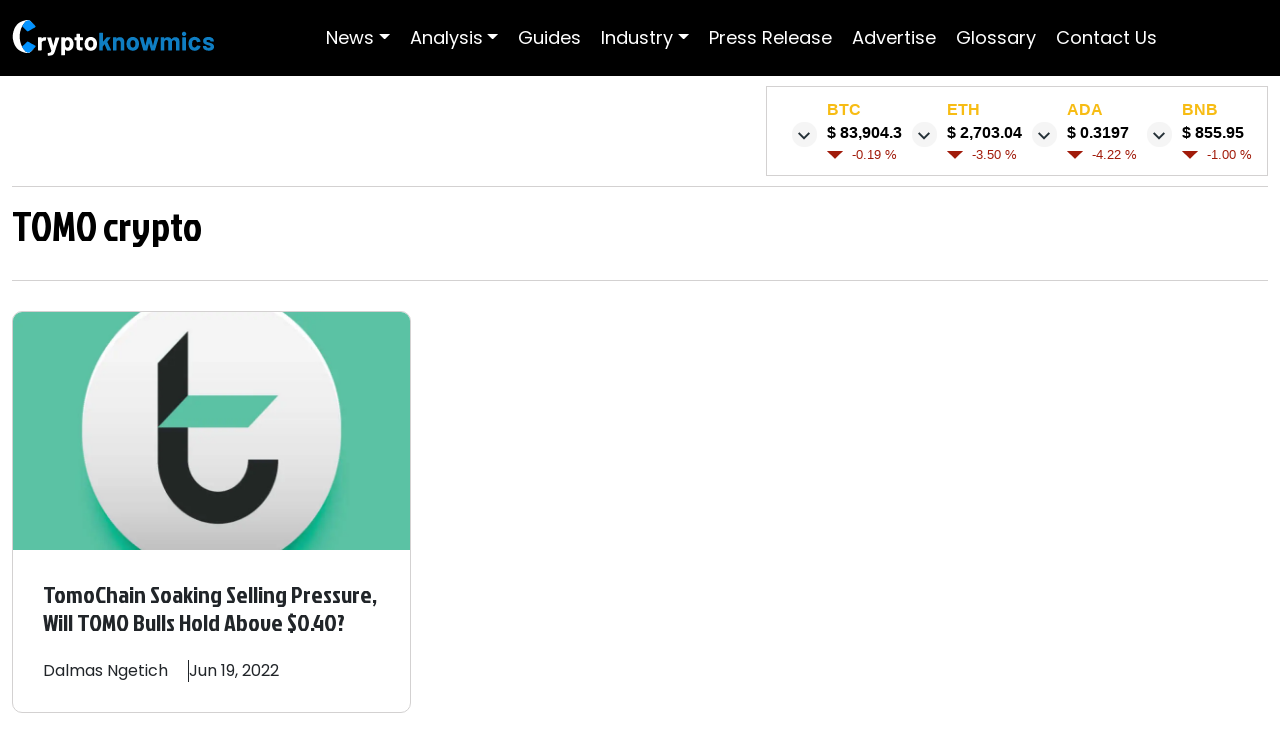

--- FILE ---
content_type: text/html; charset=utf-8
request_url: https://www.cryptoknowmics.com/news/tag/tomo-crypto
body_size: 6512
content:
<!DOCTYPE html><html lang="en"><head><meta name="a.validate.02" content="taUm-pfRHKcO5MHDH4pD6wsPyD2h9v1-CeL1"/><meta name="google-site-verification" content="UORfkI9m6POuLomxK7ib4dU2axgD5RE6toCqZce4H38"/><meta name="google-site-verification" content="XPcTSwNIsFIt4p3xwWDiBJXIYjZT0Em0a6oyFCCIKrw"/><meta name="msvalidate.01" content="97A9EDC61C4D7B034D74BCAEA85B0C3A"/><meta name="coinzilla" content="a8ec45281eaed80dbad2f41a4acdeea9"/><link rel="stylesheet" data-href="https://fonts.googleapis.com/css2?family=Poppins:wght@100;200;300;400;500;600;700;800;900&amp;display=swap"/><link rel="stylesheet" data-href="https://fonts.googleapis.com/css2?family=Jockey+One&amp;display=swap"/><script async="" src="https://www.googletagmanager.com/gtag/js?id=UA-126730895-1"></script><script async="">
                          window.dataLayer = window.dataLayer || [];
                          function gtag(){dataLayer.push(arguments);}
                          gtag('js', new Date());
                          gtag('config', 'UA-126730895-1', {
                          page_path: window.location.pathname,
                          });
                      </script><script defer="" type="text/javascript" data-adel="atag" src="//acacdn.com/script/atg.js" czid="ulnmsnlo0k"></script><script async="" src="https://www.googletagmanager.com/gtag/js?id=G-8XL6KX4HWK"></script><script async="">window.dataLayer = window.dataLayer || [];
                          function gtag(){dataLayer.push(arguments);}
                          gtag('js', new Date());
                          gtag('config', 'G-8XL6KX4HWK');</script><link rel="preconnect" href="https://fonts.gstatic.com" crossorigin /><meta name="viewport" content="width=device-width"/><meta charSet="utf-8"/><title>TOMO crypto Archive: Latest News and Updates on TOMO crypto</title><meta name="description" content="Get all the latest news and updates on TOMO crypto only on Cryptoknowmics. Read crypto news, relevant matters and breaking online today at TOMO crypto 2026."/><meta name="keywords" content="undefined"/><meta name="author" content="cryptoknowmics"/><meta name="p:domain_verify" content="4ce196c41dc33f760a56c04cf93742bd"/><link rel="canonical" href="https://www.cryptoknowmics.com/news/tag/tomo-crypto"/><link rel="alternate" hrefLang="en" href="https://www.cryptoknowmics.com/news/tag/tomo-crypto"/><meta name="language" content="en"/><meta name="robots" content="index, follow, max-image-preview:large, max-snippet:-1, max-video-preview:-1"/><meta property="og:locale" content="en_US"/><meta property="og:type" content="Cryptoknowmics"/><meta property="og:site_name" content="Cryptoknowmics"/><meta name="twitter:site" content="@ckmnewsfeed"/><meta name="twitter:card" content="summary_large_image"/><meta property="og:title" content="TOMO crypto Archive: Latest News and Updates on TOMO crypto"/><meta name="twitter:title" content="TOMO crypto Archive: Latest News and Updates on TOMO crypto"/><meta property="og:description" content="Get all the latest news and updates on TOMO crypto only on Cryptoknowmics. Read crypto news, relevant matters and breaking online today at TOMO crypto 2026."/><meta name="twitter:description" content="Get all the latest news and updates on TOMO crypto only on Cryptoknowmics. Read crypto news, relevant matters and breaking online today at TOMO crypto 2026."/><meta property="og:keywords" content="undefined"/><meta property="og:url" content="/news/tag/tomo-crypto"/><meta property="og:image" content="https://s3-ap-southeast-2.amazonaws.com/www.cryptoknowmics.com/crypto/wp-content/uploads/undefined"/><meta property="og:image:secure_url" content="https://s3-ap-southeast-2.amazonaws.com/www.cryptoknowmics.com/crypto/wp-content/uploads/undefined"/><meta name="twitter:image" content="https://s3-ap-southeast-2.amazonaws.com/www.cryptoknowmics.com/crypto/wp-content/uploads/undefined"/><link rel="icon" href="https://s3-ap-southeast-2.amazonaws.com/www.cryptoknowmics.com/logo/favicon.ico"/><script data-n-head="ssr" data-hid="ldjson-schema" type="application/ld+json">{"@context":"http://schema.org","@type":"WebSite","url":"https://www.cryptoknowmics.com/","name":"Cryptoknowmics: Bitcoin, altcoin, Crypto News, Price prediction and analysis","description":"The most recent news about crypto industry at Cryptoknowmics. Latest news about bitcoin, altcoins, blockchain, mining, cryptocurrency prices and more","image":"https://s3.ap-southeast-2.amazonaws.com/www.cryptoknowmics.com/logo/cryptoknowmics_img.jpg","author":{"@type":"Organization","name":"Cryptoknowmics","legalName":"Cryptoknowmics United Kingdom","url":"https://www.cryptoknowmics.com/","logo":"https://s3.ap-southeast-2.amazonaws.com/www.cryptoknowmics.com/logo/ckm.png","foundingDate":"2019","address":{"@type":"PostalAddress","streetAddress":"","addressLocality":"","addressRegion":"","postalCode":"","addressCountry":""},"sameAs":["https://www.facebook.com/cryptoknowmics/","https://twitter.com/ckmnewsfeed","https://telegram.me/cryptoknowmic","https://www.pinterest.co.uk/cryptoknowmics","https://www.instagram.com/cryptoknowmic/","https://www.linkedin.com/company/cryptoknowmics/","https://www.reddit.com/r/ckm_official/","https://www.youtube.com/c/Cryptoknowmics"]},"publisher":"Cryptoknowmics","potentialAction":{"@type":"SearchAction","target":"{search_term_string}","query-input":"required name=search_term_string"}}</script><script defer="" type="application/ld+json">{
                "@context": "https://schema.org",
                "@type": "organization",
                "name": "TOMO crypto Archive: Latest News and Updates on TOMO crypto",
                "aggregateRating": {
                    "@type": "AggregateRating",
                    "ratingValue": "4.6",
                    "reviewCount": "3152"
                }}
                      </script><script async="" src="https://www.googletagmanager.com/gtag/js?id=UA-126730895-1"></script><script async="">window.dataLayer = window.dataLayer || []; function gtag(){dataLayer.push(arguments);} gtag('js', new Date()); gtag('config', 'UA-126730895-1');</script><meta name="next-head-count" content="30"/><link rel="preload" href="/_next/static/css/cb400fbd2ccba7f79bd1.css" as="style"/><link rel="stylesheet" href="/_next/static/css/cb400fbd2ccba7f79bd1.css" data-n-g=""/><noscript data-n-css=""></noscript><script defer="" nomodule="" src="/_next/static/chunks/polyfills-a40ef1678bae11e696dba45124eadd70.js"></script><script src="/_next/static/chunks/webpack-1f5662c0e2952eb2c541.js" defer=""></script><script src="/_next/static/chunks/framework-e12e56e0b8a76d261551.js" defer=""></script><script src="/_next/static/chunks/main-fef0c20b5c0a171bc925.js" defer=""></script><script src="/_next/static/chunks/pages/_app-596684821ae1f54bff1c.js" defer=""></script><script src="/_next/static/chunks/75fc9c18-1d8efef812c2814cbb32.js" defer=""></script><script src="/_next/static/chunks/3061-da3aac35fe49c82af2d8.js" defer=""></script><script src="/_next/static/chunks/6478-8b6172de75b9e2625853.js" defer=""></script><script src="/_next/static/chunks/1643-da11a24f8f1c3dda54a3.js" defer=""></script><script src="/_next/static/chunks/2645-ea29b2afd3feb953aec1.js" defer=""></script><script src="/_next/static/chunks/9328-374f7758a32349a22e9f.js" defer=""></script><script src="/_next/static/chunks/6455-4360fb5b530246c24f52.js" defer=""></script><script src="/_next/static/chunks/644-db0e842f398de65323f1.js" defer=""></script><script src="/_next/static/chunks/1580-a6d44b5f167f5ac559c9.js" defer=""></script><script src="/_next/static/chunks/4829-57f422f44b811c37fc99.js" defer=""></script><script src="/_next/static/chunks/5019-9ebbe373815995190bbe.js" defer=""></script><script src="/_next/static/chunks/3441-144fdf50196ebe92f62f.js" defer=""></script><script src="/_next/static/chunks/703-6f2322689b9a4ec9c650.js" defer=""></script><script src="/_next/static/chunks/6297-f0a893fe07ecded6b4ae.js" defer=""></script><script src="/_next/static/chunks/9827-7a986e2e022d7a9d0bb3.js" defer=""></script><script src="/_next/static/chunks/2772-41f62ce6f2ba7167baf4.js" defer=""></script><script src="/_next/static/chunks/7133-aebfae62e9a9b804c100.js" defer=""></script><script src="/_next/static/chunks/pages/news/tag/%5Bslug%5D-53a8b06c4a42f4a446ac.js" defer=""></script><script src="/_next/static/Ltz8VmD3kAR4RfKO32bXh/_buildManifest.js" defer=""></script><script src="/_next/static/Ltz8VmD3kAR4RfKO32bXh/_ssgManifest.js" defer=""></script><style data-href="https://fonts.googleapis.com/css2?family=Poppins:wght@100;200;300;400;500;600;700;800;900&display=swap">@font-face{font-family:'Poppins';font-style:normal;font-weight:100;font-display:swap;src:url(https://fonts.gstatic.com/l/font?kit=pxiGyp8kv8JHgFVrLPTedA&skey=57be0781cfb72ecd&v=v24) format('woff')}@font-face{font-family:'Poppins';font-style:normal;font-weight:200;font-display:swap;src:url(https://fonts.gstatic.com/l/font?kit=pxiByp8kv8JHgFVrLFj_V1g&skey=1bdc08fe61c3cc9e&v=v24) format('woff')}@font-face{font-family:'Poppins';font-style:normal;font-weight:300;font-display:swap;src:url(https://fonts.gstatic.com/l/font?kit=pxiByp8kv8JHgFVrLDz8V1g&skey=4aabc5055a39e031&v=v24) format('woff')}@font-face{font-family:'Poppins';font-style:normal;font-weight:400;font-display:swap;src:url(https://fonts.gstatic.com/l/font?kit=pxiEyp8kv8JHgFVrFJM&skey=87759fb096548f6d&v=v24) format('woff')}@font-face{font-family:'Poppins';font-style:normal;font-weight:500;font-display:swap;src:url(https://fonts.gstatic.com/l/font?kit=pxiByp8kv8JHgFVrLGT9V1g&skey=d4526a9b64c21b87&v=v24) format('woff')}@font-face{font-family:'Poppins';font-style:normal;font-weight:600;font-display:swap;src:url(https://fonts.gstatic.com/l/font?kit=pxiByp8kv8JHgFVrLEj6V1g&skey=ce7ef9d62ca89319&v=v24) format('woff')}@font-face{font-family:'Poppins';font-style:normal;font-weight:700;font-display:swap;src:url(https://fonts.gstatic.com/l/font?kit=pxiByp8kv8JHgFVrLCz7V1g&skey=cea76fe63715a67a&v=v24) format('woff')}@font-face{font-family:'Poppins';font-style:normal;font-weight:800;font-display:swap;src:url(https://fonts.gstatic.com/l/font?kit=pxiByp8kv8JHgFVrLDD4V1g&skey=f01e006f58df81ac&v=v24) format('woff')}@font-face{font-family:'Poppins';font-style:normal;font-weight:900;font-display:swap;src:url(https://fonts.gstatic.com/l/font?kit=pxiByp8kv8JHgFVrLBT5V1g&skey=6c361c40a830b323&v=v24) format('woff')}@font-face{font-family:'Poppins';font-style:normal;font-weight:100;font-display:swap;src:url(https://fonts.gstatic.com/s/poppins/v24/pxiGyp8kv8JHgFVrLPTucXtAOvWDSHFF.woff2) format('woff2');unicode-range:U+0900-097F,U+1CD0-1CF9,U+200C-200D,U+20A8,U+20B9,U+20F0,U+25CC,U+A830-A839,U+A8E0-A8FF,U+11B00-11B09}@font-face{font-family:'Poppins';font-style:normal;font-weight:100;font-display:swap;src:url(https://fonts.gstatic.com/s/poppins/v24/pxiGyp8kv8JHgFVrLPTufntAOvWDSHFF.woff2) format('woff2');unicode-range:U+0100-02BA,U+02BD-02C5,U+02C7-02CC,U+02CE-02D7,U+02DD-02FF,U+0304,U+0308,U+0329,U+1D00-1DBF,U+1E00-1E9F,U+1EF2-1EFF,U+2020,U+20A0-20AB,U+20AD-20C0,U+2113,U+2C60-2C7F,U+A720-A7FF}@font-face{font-family:'Poppins';font-style:normal;font-weight:100;font-display:swap;src:url(https://fonts.gstatic.com/s/poppins/v24/pxiGyp8kv8JHgFVrLPTucHtAOvWDSA.woff2) format('woff2');unicode-range:U+0000-00FF,U+0131,U+0152-0153,U+02BB-02BC,U+02C6,U+02DA,U+02DC,U+0304,U+0308,U+0329,U+2000-206F,U+20AC,U+2122,U+2191,U+2193,U+2212,U+2215,U+FEFF,U+FFFD}@font-face{font-family:'Poppins';font-style:normal;font-weight:200;font-display:swap;src:url(https://fonts.gstatic.com/s/poppins/v24/pxiByp8kv8JHgFVrLFj_Z11lFd2JQEl8qw.woff2) format('woff2');unicode-range:U+0900-097F,U+1CD0-1CF9,U+200C-200D,U+20A8,U+20B9,U+20F0,U+25CC,U+A830-A839,U+A8E0-A8FF,U+11B00-11B09}@font-face{font-family:'Poppins';font-style:normal;font-weight:200;font-display:swap;src:url(https://fonts.gstatic.com/s/poppins/v24/pxiByp8kv8JHgFVrLFj_Z1JlFd2JQEl8qw.woff2) format('woff2');unicode-range:U+0100-02BA,U+02BD-02C5,U+02C7-02CC,U+02CE-02D7,U+02DD-02FF,U+0304,U+0308,U+0329,U+1D00-1DBF,U+1E00-1E9F,U+1EF2-1EFF,U+2020,U+20A0-20AB,U+20AD-20C0,U+2113,U+2C60-2C7F,U+A720-A7FF}@font-face{font-family:'Poppins';font-style:normal;font-weight:200;font-display:swap;src:url(https://fonts.gstatic.com/s/poppins/v24/pxiByp8kv8JHgFVrLFj_Z1xlFd2JQEk.woff2) format('woff2');unicode-range:U+0000-00FF,U+0131,U+0152-0153,U+02BB-02BC,U+02C6,U+02DA,U+02DC,U+0304,U+0308,U+0329,U+2000-206F,U+20AC,U+2122,U+2191,U+2193,U+2212,U+2215,U+FEFF,U+FFFD}@font-face{font-family:'Poppins';font-style:normal;font-weight:300;font-display:swap;src:url(https://fonts.gstatic.com/s/poppins/v24/pxiByp8kv8JHgFVrLDz8Z11lFd2JQEl8qw.woff2) format('woff2');unicode-range:U+0900-097F,U+1CD0-1CF9,U+200C-200D,U+20A8,U+20B9,U+20F0,U+25CC,U+A830-A839,U+A8E0-A8FF,U+11B00-11B09}@font-face{font-family:'Poppins';font-style:normal;font-weight:300;font-display:swap;src:url(https://fonts.gstatic.com/s/poppins/v24/pxiByp8kv8JHgFVrLDz8Z1JlFd2JQEl8qw.woff2) format('woff2');unicode-range:U+0100-02BA,U+02BD-02C5,U+02C7-02CC,U+02CE-02D7,U+02DD-02FF,U+0304,U+0308,U+0329,U+1D00-1DBF,U+1E00-1E9F,U+1EF2-1EFF,U+2020,U+20A0-20AB,U+20AD-20C0,U+2113,U+2C60-2C7F,U+A720-A7FF}@font-face{font-family:'Poppins';font-style:normal;font-weight:300;font-display:swap;src:url(https://fonts.gstatic.com/s/poppins/v24/pxiByp8kv8JHgFVrLDz8Z1xlFd2JQEk.woff2) format('woff2');unicode-range:U+0000-00FF,U+0131,U+0152-0153,U+02BB-02BC,U+02C6,U+02DA,U+02DC,U+0304,U+0308,U+0329,U+2000-206F,U+20AC,U+2122,U+2191,U+2193,U+2212,U+2215,U+FEFF,U+FFFD}@font-face{font-family:'Poppins';font-style:normal;font-weight:400;font-display:swap;src:url(https://fonts.gstatic.com/s/poppins/v24/pxiEyp8kv8JHgFVrJJbecnFHGPezSQ.woff2) format('woff2');unicode-range:U+0900-097F,U+1CD0-1CF9,U+200C-200D,U+20A8,U+20B9,U+20F0,U+25CC,U+A830-A839,U+A8E0-A8FF,U+11B00-11B09}@font-face{font-family:'Poppins';font-style:normal;font-weight:400;font-display:swap;src:url(https://fonts.gstatic.com/s/poppins/v24/pxiEyp8kv8JHgFVrJJnecnFHGPezSQ.woff2) format('woff2');unicode-range:U+0100-02BA,U+02BD-02C5,U+02C7-02CC,U+02CE-02D7,U+02DD-02FF,U+0304,U+0308,U+0329,U+1D00-1DBF,U+1E00-1E9F,U+1EF2-1EFF,U+2020,U+20A0-20AB,U+20AD-20C0,U+2113,U+2C60-2C7F,U+A720-A7FF}@font-face{font-family:'Poppins';font-style:normal;font-weight:400;font-display:swap;src:url(https://fonts.gstatic.com/s/poppins/v24/pxiEyp8kv8JHgFVrJJfecnFHGPc.woff2) format('woff2');unicode-range:U+0000-00FF,U+0131,U+0152-0153,U+02BB-02BC,U+02C6,U+02DA,U+02DC,U+0304,U+0308,U+0329,U+2000-206F,U+20AC,U+2122,U+2191,U+2193,U+2212,U+2215,U+FEFF,U+FFFD}@font-face{font-family:'Poppins';font-style:normal;font-weight:500;font-display:swap;src:url(https://fonts.gstatic.com/s/poppins/v24/pxiByp8kv8JHgFVrLGT9Z11lFd2JQEl8qw.woff2) format('woff2');unicode-range:U+0900-097F,U+1CD0-1CF9,U+200C-200D,U+20A8,U+20B9,U+20F0,U+25CC,U+A830-A839,U+A8E0-A8FF,U+11B00-11B09}@font-face{font-family:'Poppins';font-style:normal;font-weight:500;font-display:swap;src:url(https://fonts.gstatic.com/s/poppins/v24/pxiByp8kv8JHgFVrLGT9Z1JlFd2JQEl8qw.woff2) format('woff2');unicode-range:U+0100-02BA,U+02BD-02C5,U+02C7-02CC,U+02CE-02D7,U+02DD-02FF,U+0304,U+0308,U+0329,U+1D00-1DBF,U+1E00-1E9F,U+1EF2-1EFF,U+2020,U+20A0-20AB,U+20AD-20C0,U+2113,U+2C60-2C7F,U+A720-A7FF}@font-face{font-family:'Poppins';font-style:normal;font-weight:500;font-display:swap;src:url(https://fonts.gstatic.com/s/poppins/v24/pxiByp8kv8JHgFVrLGT9Z1xlFd2JQEk.woff2) format('woff2');unicode-range:U+0000-00FF,U+0131,U+0152-0153,U+02BB-02BC,U+02C6,U+02DA,U+02DC,U+0304,U+0308,U+0329,U+2000-206F,U+20AC,U+2122,U+2191,U+2193,U+2212,U+2215,U+FEFF,U+FFFD}@font-face{font-family:'Poppins';font-style:normal;font-weight:600;font-display:swap;src:url(https://fonts.gstatic.com/s/poppins/v24/pxiByp8kv8JHgFVrLEj6Z11lFd2JQEl8qw.woff2) format('woff2');unicode-range:U+0900-097F,U+1CD0-1CF9,U+200C-200D,U+20A8,U+20B9,U+20F0,U+25CC,U+A830-A839,U+A8E0-A8FF,U+11B00-11B09}@font-face{font-family:'Poppins';font-style:normal;font-weight:600;font-display:swap;src:url(https://fonts.gstatic.com/s/poppins/v24/pxiByp8kv8JHgFVrLEj6Z1JlFd2JQEl8qw.woff2) format('woff2');unicode-range:U+0100-02BA,U+02BD-02C5,U+02C7-02CC,U+02CE-02D7,U+02DD-02FF,U+0304,U+0308,U+0329,U+1D00-1DBF,U+1E00-1E9F,U+1EF2-1EFF,U+2020,U+20A0-20AB,U+20AD-20C0,U+2113,U+2C60-2C7F,U+A720-A7FF}@font-face{font-family:'Poppins';font-style:normal;font-weight:600;font-display:swap;src:url(https://fonts.gstatic.com/s/poppins/v24/pxiByp8kv8JHgFVrLEj6Z1xlFd2JQEk.woff2) format('woff2');unicode-range:U+0000-00FF,U+0131,U+0152-0153,U+02BB-02BC,U+02C6,U+02DA,U+02DC,U+0304,U+0308,U+0329,U+2000-206F,U+20AC,U+2122,U+2191,U+2193,U+2212,U+2215,U+FEFF,U+FFFD}@font-face{font-family:'Poppins';font-style:normal;font-weight:700;font-display:swap;src:url(https://fonts.gstatic.com/s/poppins/v24/pxiByp8kv8JHgFVrLCz7Z11lFd2JQEl8qw.woff2) format('woff2');unicode-range:U+0900-097F,U+1CD0-1CF9,U+200C-200D,U+20A8,U+20B9,U+20F0,U+25CC,U+A830-A839,U+A8E0-A8FF,U+11B00-11B09}@font-face{font-family:'Poppins';font-style:normal;font-weight:700;font-display:swap;src:url(https://fonts.gstatic.com/s/poppins/v24/pxiByp8kv8JHgFVrLCz7Z1JlFd2JQEl8qw.woff2) format('woff2');unicode-range:U+0100-02BA,U+02BD-02C5,U+02C7-02CC,U+02CE-02D7,U+02DD-02FF,U+0304,U+0308,U+0329,U+1D00-1DBF,U+1E00-1E9F,U+1EF2-1EFF,U+2020,U+20A0-20AB,U+20AD-20C0,U+2113,U+2C60-2C7F,U+A720-A7FF}@font-face{font-family:'Poppins';font-style:normal;font-weight:700;font-display:swap;src:url(https://fonts.gstatic.com/s/poppins/v24/pxiByp8kv8JHgFVrLCz7Z1xlFd2JQEk.woff2) format('woff2');unicode-range:U+0000-00FF,U+0131,U+0152-0153,U+02BB-02BC,U+02C6,U+02DA,U+02DC,U+0304,U+0308,U+0329,U+2000-206F,U+20AC,U+2122,U+2191,U+2193,U+2212,U+2215,U+FEFF,U+FFFD}@font-face{font-family:'Poppins';font-style:normal;font-weight:800;font-display:swap;src:url(https://fonts.gstatic.com/s/poppins/v24/pxiByp8kv8JHgFVrLDD4Z11lFd2JQEl8qw.woff2) format('woff2');unicode-range:U+0900-097F,U+1CD0-1CF9,U+200C-200D,U+20A8,U+20B9,U+20F0,U+25CC,U+A830-A839,U+A8E0-A8FF,U+11B00-11B09}@font-face{font-family:'Poppins';font-style:normal;font-weight:800;font-display:swap;src:url(https://fonts.gstatic.com/s/poppins/v24/pxiByp8kv8JHgFVrLDD4Z1JlFd2JQEl8qw.woff2) format('woff2');unicode-range:U+0100-02BA,U+02BD-02C5,U+02C7-02CC,U+02CE-02D7,U+02DD-02FF,U+0304,U+0308,U+0329,U+1D00-1DBF,U+1E00-1E9F,U+1EF2-1EFF,U+2020,U+20A0-20AB,U+20AD-20C0,U+2113,U+2C60-2C7F,U+A720-A7FF}@font-face{font-family:'Poppins';font-style:normal;font-weight:800;font-display:swap;src:url(https://fonts.gstatic.com/s/poppins/v24/pxiByp8kv8JHgFVrLDD4Z1xlFd2JQEk.woff2) format('woff2');unicode-range:U+0000-00FF,U+0131,U+0152-0153,U+02BB-02BC,U+02C6,U+02DA,U+02DC,U+0304,U+0308,U+0329,U+2000-206F,U+20AC,U+2122,U+2191,U+2193,U+2212,U+2215,U+FEFF,U+FFFD}@font-face{font-family:'Poppins';font-style:normal;font-weight:900;font-display:swap;src:url(https://fonts.gstatic.com/s/poppins/v24/pxiByp8kv8JHgFVrLBT5Z11lFd2JQEl8qw.woff2) format('woff2');unicode-range:U+0900-097F,U+1CD0-1CF9,U+200C-200D,U+20A8,U+20B9,U+20F0,U+25CC,U+A830-A839,U+A8E0-A8FF,U+11B00-11B09}@font-face{font-family:'Poppins';font-style:normal;font-weight:900;font-display:swap;src:url(https://fonts.gstatic.com/s/poppins/v24/pxiByp8kv8JHgFVrLBT5Z1JlFd2JQEl8qw.woff2) format('woff2');unicode-range:U+0100-02BA,U+02BD-02C5,U+02C7-02CC,U+02CE-02D7,U+02DD-02FF,U+0304,U+0308,U+0329,U+1D00-1DBF,U+1E00-1E9F,U+1EF2-1EFF,U+2020,U+20A0-20AB,U+20AD-20C0,U+2113,U+2C60-2C7F,U+A720-A7FF}@font-face{font-family:'Poppins';font-style:normal;font-weight:900;font-display:swap;src:url(https://fonts.gstatic.com/s/poppins/v24/pxiByp8kv8JHgFVrLBT5Z1xlFd2JQEk.woff2) format('woff2');unicode-range:U+0000-00FF,U+0131,U+0152-0153,U+02BB-02BC,U+02C6,U+02DA,U+02DC,U+0304,U+0308,U+0329,U+2000-206F,U+20AC,U+2122,U+2191,U+2193,U+2212,U+2215,U+FEFF,U+FFFD}</style><style data-href="https://fonts.googleapis.com/css2?family=Jockey+One&display=swap">@font-face{font-family:'Jockey One';font-style:normal;font-weight:400;font-display:swap;src:url(https://fonts.gstatic.com/l/font?kit=HTxpL2g2KjCFj4x8WI6ArIU&skey=c5851443324208ee&v=v23) format('woff')}@font-face{font-family:'Jockey One';font-style:normal;font-weight:400;font-display:swap;src:url(https://fonts.gstatic.com/s/jockeyone/v23/HTxpL2g2KjCFj4x8WI6AnI_xHKGn8xbL3g.woff2) format('woff2');unicode-range:U+0100-02BA,U+02BD-02C5,U+02C7-02CC,U+02CE-02D7,U+02DD-02FF,U+0304,U+0308,U+0329,U+1D00-1DBF,U+1E00-1E9F,U+1EF2-1EFF,U+2020,U+20A0-20AB,U+20AD-20C0,U+2113,U+2C60-2C7F,U+A720-A7FF}@font-face{font-family:'Jockey One';font-style:normal;font-weight:400;font-display:swap;src:url(https://fonts.gstatic.com/s/jockeyone/v23/HTxpL2g2KjCFj4x8WI6AnIHxHKGn8xY.woff2) format('woff2');unicode-range:U+0000-00FF,U+0131,U+0152-0153,U+02BB-02BC,U+02C6,U+02DA,U+02DC,U+0304,U+0308,U+0329,U+2000-206F,U+20AC,U+2122,U+2191,U+2193,U+2212,U+2215,U+FEFF,U+FFFD}</style></head><body><div id="__next"><div><header class="header"><div class="container-fluid"><div class="headerWrapper"><div class="menuIcon"><div style="display:inline-block;max-width:100%;overflow:hidden;position:relative;box-sizing:border-box;margin:0"><div style="box-sizing:border-box;display:block;max-width:100%"><img style="max-width:100%;display:block;margin:0;border:none;padding:0" alt="" aria-hidden="true" src="[data-uri]"/></div><img alt="menuIcon" src="[data-uri]" decoding="async" data-nimg="intrinsic" style="position:absolute;top:0;left:0;bottom:0;right:0;box-sizing:border-box;padding:0;border:none;margin:auto;display:block;width:0;height:0;min-width:100%;max-width:100%;min-height:100%;max-height:100%"/><noscript><img alt="menuIcon" srcSet="/_next/image?url=%2Fimages%2FmenuIconWhite.png&amp;w=32&amp;q=75 1x, /_next/image?url=%2Fimages%2FmenuIconWhite.png&amp;w=64&amp;q=75 2x" src="/_next/image?url=%2Fimages%2FmenuIconWhite.png&amp;w=64&amp;q=75" decoding="async" data-nimg="intrinsic" style="position:absolute;top:0;left:0;bottom:0;right:0;box-sizing:border-box;padding:0;border:none;margin:auto;display:block;width:0;height:0;min-width:100%;max-width:100%;min-height:100%;max-height:100%" loading="lazy"/></noscript></div></div><div class="brandLogo"><a href="/"><div style="display:inline-block;max-width:100%;overflow:hidden;position:relative;box-sizing:border-box;margin:0"><div style="box-sizing:border-box;display:block;max-width:100%"><img style="max-width:100%;display:block;margin:0;border:none;padding:0" alt="" aria-hidden="true" src="[data-uri]"/></div><img alt="Cryptoknowmics Logo" src="[data-uri]" decoding="async" data-nimg="intrinsic" style="position:absolute;top:0;left:0;bottom:0;right:0;box-sizing:border-box;padding:0;border:none;margin:auto;display:block;width:0;height:0;min-width:100%;max-width:100%;min-height:100%;max-height:100%"/><noscript><img alt="Cryptoknowmics Logo" srcSet="/_next/image?url=%2Fimages%2Flogo.svg&amp;w=256&amp;q=75 1x, /_next/image?url=%2Fimages%2Flogo.svg&amp;w=640&amp;q=75 2x" src="/_next/image?url=%2Fimages%2Flogo.svg&amp;w=640&amp;q=75" decoding="async" data-nimg="intrinsic" style="position:absolute;top:0;left:0;bottom:0;right:0;box-sizing:border-box;padding:0;border:none;margin:auto;display:block;width:0;height:0;min-width:100%;max-width:100%;min-height:100%;max-height:100%" loading="lazy"/></noscript></div></a></div><nav class="mainMenu"><div class="navSkelton"><div class="ant-skeleton ant-skeleton-element ant-skeleton-active"><span class="ant-skeleton-button"></span></div><div class="ant-skeleton ant-skeleton-element ant-skeleton-active"><span class="ant-skeleton-button"></span></div><div class="ant-skeleton ant-skeleton-element ant-skeleton-active"><span class="ant-skeleton-button"></span></div><div class="ant-skeleton ant-skeleton-element ant-skeleton-active"><span class="ant-skeleton-button"></span></div><div class="ant-skeleton ant-skeleton-element ant-skeleton-active"><span class="ant-skeleton-button"></span></div><div class="ant-skeleton ant-skeleton-element ant-skeleton-active"><span class="ant-skeleton-button"></span></div><div class="ant-skeleton ant-skeleton-element ant-skeleton-active"><span class="ant-skeleton-button"></span></div></div></nav><div class="headerBtnSec"></div></div></div></header><section class="heroStrip"><div class="container-fluid"><div class="heroStripWrapper"><div class="adBannerGrid"><iframe data-aa="1436865" src="//ad.a-ads.com/1436865?size=728x90" style="width:728px;height:90px;max-width:100%" loading="lazy" title="A-Ads advertisement"></iframe></div><div class="cryptoCoinPriceGrid"><div></div></div></div></div></section><section class="newsDetail newsSec"><div class="container-fluid"><div class="articleGrid"><h1>TOMO crypto</h1></div><div class="secPaddB newsWrapper newsWrapperDetail"><div class="newsGrid order0000-1"><a class="newsGridImg" href="/news/tomochain-soaking-selling-pressure-will-tomo-bulls-hold-above-0-40"><div style="display:block;overflow:hidden;position:relative;box-sizing:border-box;margin:0"><div style="display:block;box-sizing:border-box;padding-top:60.1010101010101%"></div><img alt="TomoChain Soaking Selling Pressure, Will TOMO Bulls Hold Above $0.40?" src="[data-uri]" decoding="async" data-nimg="responsive" style="position:absolute;top:0;left:0;bottom:0;right:0;box-sizing:border-box;padding:0;border:none;margin:auto;display:block;width:0;height:0;min-width:100%;max-width:100%;min-height:100%;max-height:100%"/><noscript><img alt="TomoChain Soaking Selling Pressure, Will TOMO Bulls Hold Above $0.40?" sizes="100vw" srcSet="/_next/image?url=https%3A%2F%2Fs3-ap-southeast-2.amazonaws.com%2Fwww.cryptoknowmics.com%2Fcrypto%2Fwp-content%2Fuploads%2F2022%2F05%2FShutterstock_2134740799.jpg&amp;w=82&amp;q=75 82w, /_next/image?url=https%3A%2F%2Fs3-ap-southeast-2.amazonaws.com%2Fwww.cryptoknowmics.com%2Fcrypto%2Fwp-content%2Fuploads%2F2022%2F05%2FShutterstock_2134740799.jpg&amp;w=110&amp;q=75 110w, /_next/image?url=https%3A%2F%2Fs3-ap-southeast-2.amazonaws.com%2Fwww.cryptoknowmics.com%2Fcrypto%2Fwp-content%2Fuploads%2F2022%2F05%2FShutterstock_2134740799.jpg&amp;w=140&amp;q=75 140w, /_next/image?url=https%3A%2F%2Fs3-ap-southeast-2.amazonaws.com%2Fwww.cryptoknowmics.com%2Fcrypto%2Fwp-content%2Fuploads%2F2022%2F05%2FShutterstock_2134740799.jpg&amp;w=640&amp;q=75 640w, /_next/image?url=https%3A%2F%2Fs3-ap-southeast-2.amazonaws.com%2Fwww.cryptoknowmics.com%2Fcrypto%2Fwp-content%2Fuploads%2F2022%2F05%2FShutterstock_2134740799.jpg&amp;w=750&amp;q=75 750w, /_next/image?url=https%3A%2F%2Fs3-ap-southeast-2.amazonaws.com%2Fwww.cryptoknowmics.com%2Fcrypto%2Fwp-content%2Fuploads%2F2022%2F05%2FShutterstock_2134740799.jpg&amp;w=828&amp;q=75 828w, /_next/image?url=https%3A%2F%2Fs3-ap-southeast-2.amazonaws.com%2Fwww.cryptoknowmics.com%2Fcrypto%2Fwp-content%2Fuploads%2F2022%2F05%2FShutterstock_2134740799.jpg&amp;w=1080&amp;q=75 1080w, /_next/image?url=https%3A%2F%2Fs3-ap-southeast-2.amazonaws.com%2Fwww.cryptoknowmics.com%2Fcrypto%2Fwp-content%2Fuploads%2F2022%2F05%2FShutterstock_2134740799.jpg&amp;w=1200&amp;q=75 1200w, /_next/image?url=https%3A%2F%2Fs3-ap-southeast-2.amazonaws.com%2Fwww.cryptoknowmics.com%2Fcrypto%2Fwp-content%2Fuploads%2F2022%2F05%2FShutterstock_2134740799.jpg&amp;w=1920&amp;q=75 1920w, /_next/image?url=https%3A%2F%2Fs3-ap-southeast-2.amazonaws.com%2Fwww.cryptoknowmics.com%2Fcrypto%2Fwp-content%2Fuploads%2F2022%2F05%2FShutterstock_2134740799.jpg&amp;w=2048&amp;q=75 2048w, /_next/image?url=https%3A%2F%2Fs3-ap-southeast-2.amazonaws.com%2Fwww.cryptoknowmics.com%2Fcrypto%2Fwp-content%2Fuploads%2F2022%2F05%2FShutterstock_2134740799.jpg&amp;w=3840&amp;q=75 3840w" src="/_next/image?url=https%3A%2F%2Fs3-ap-southeast-2.amazonaws.com%2Fwww.cryptoknowmics.com%2Fcrypto%2Fwp-content%2Fuploads%2F2022%2F05%2FShutterstock_2134740799.jpg&amp;w=3840&amp;q=75" decoding="async" data-nimg="responsive" style="position:absolute;top:0;left:0;bottom:0;right:0;box-sizing:border-box;padding:0;border:none;margin:auto;display:block;width:0;height:0;min-width:100%;max-width:100%;min-height:100%;max-height:100%" loading="lazy"/></noscript></div></a><div class="newsGridInfo"><h3><a href="/news/tomochain-soaking-selling-pressure-will-tomo-bulls-hold-above-0-40">TomoChain Soaking Selling Pressure, Will TOMO Bulls Hold Above $0.40?</a></h3><div class="newsPostDesc"></div><div class="newsPostDetail"><span class="newsPostedBy"><a href="/news/author/dalmas">Dalmas<!-- --> <!-- -->Ngetich</a></span><span class="newsPostedDate">Jun 19, 2022</span></div></div></div><div class="addBannerGrid addBannerGridBlock"><iframe data-aa="1436865" src="//ad.a-ads.com/1189825?size=300x250" width="300" height="250" loading="lazy" title="A-Ads advertisement"></iframe></div></div><div class="secPadd"><div class="adBannerGrid adBannerGridMedium"><iframe data-aa="1436865" src="//ad.a-ads.com/1436865?size=728x90" style="width:728px;height:90px;max-width:100%" loading="lazy" title="A-Ads advertisement"></iframe></div></div></div></section><footer class="secPadd footer"><div class="container-fluid"><div class="footerWrapper"><div class="footerCol"><h4>News</h4><ul class="footerLink"><li><a href="/news/cryptocurrency-news">Live Crypto News</a></li><li><a href="/news/bitcoin">Live Bitcoin News</a></li><li><a href="/news/ethereum">Live Ethereum News</a></li><li><a href="/news/altcoins">Live Altcoin News</a></li><li><a href="/news/crypto-tutorial">Latest Blockchain News</a></li><li><a href="/news/regulation">Latest Regulation News</a></li><li><a href="/news/litecoin">Live Litecoin News</a></li></ul></div><div class="footerCol"><h4>Industry</h4><ul class="footerLink"><li><a href="/videos">Videos</a></li><li><a href="/partners">Partners</a></li></ul></div><div class="footerCol"><h4>Market Analysis</h4><ul class="footerLink"><li><a href="/news/stock-market">Stock Market</a></li><li><a href="/news/technical-analysis">Crypto Technical Analysis</a></li><li><a href="/white-papers">Crypto White Paper</a></li><li><a href="/news/crypto-review-report">Cryptocurrency Reviews</a></li><li><a href="/wallets">Cryptocurrency Wallets</a></li><li><a href="/news/ripple">Live Ripple Analysis</a></li></ul></div><div class="footerCol subscribeGrid" role="grid"><h4>Join Our <br/>Newsletter</h4><form role="rowgroup" class="ant-form ant-form-horizontal"><span class="ant-input-group ant-input-group-compact"><div role="row" class="ant-row ant-form-item" style="width:calc(100% - 112px)"><div role="cell" class="ant-col ant-form-item-control"><div class="ant-form-item-control-input"><div class="ant-form-item-control-input-content"><input type="text" placeholder="Enter your email" value="" id="subEmail" class="ant-input ant-input-lg"/></div></div></div></div><button type="submit" class="ant-btn ant-btn-primary ant-btn-lg"><span>Subscribe</span></button></span></form><div class="subscribeText">* Subscribe now and get exclusive news, interviews and stories</div><h4 class="mt-3">Follow Us</h4><ul class="socialLinks"><li><a href="https://www.facebook.com/cryptoknowmics/" target="_blank"><div style="display:inline-block;max-width:100%;overflow:hidden;position:relative;box-sizing:border-box;margin:0"><div style="box-sizing:border-box;display:block;max-width:100%"><img style="max-width:100%;display:block;margin:0;border:none;padding:0" alt="" aria-hidden="true" src="[data-uri]"/></div><img alt="Facebook icon" src="[data-uri]" decoding="async" data-nimg="intrinsic" style="position:absolute;top:0;left:0;bottom:0;right:0;box-sizing:border-box;padding:0;border:none;margin:auto;display:block;width:0;height:0;min-width:100%;max-width:100%;min-height:100%;max-height:100%"/><noscript><img alt="Facebook icon" srcSet="/_next/image?url=%2Fimages%2FsocialIconfacebook.png&amp;w=32&amp;q=75 1x, /_next/image?url=%2Fimages%2FsocialIconfacebook.png&amp;w=48&amp;q=75 2x" src="/_next/image?url=%2Fimages%2FsocialIconfacebook.png&amp;w=48&amp;q=75" decoding="async" data-nimg="intrinsic" style="position:absolute;top:0;left:0;bottom:0;right:0;box-sizing:border-box;padding:0;border:none;margin:auto;display:block;width:0;height:0;min-width:100%;max-width:100%;min-height:100%;max-height:100%" loading="lazy"/></noscript></div></a></li><li><a href="https://twitter.com/ckmnewsfeed" target="_blank"><div style="display:inline-block;max-width:100%;overflow:hidden;position:relative;box-sizing:border-box;margin:0"><div style="box-sizing:border-box;display:block;max-width:100%"><img style="max-width:100%;display:block;margin:0;border:none;padding:0" alt="" aria-hidden="true" src="[data-uri]"/></div><img alt="Twitter" src="[data-uri]" decoding="async" data-nimg="intrinsic" style="position:absolute;top:0;left:0;bottom:0;right:0;box-sizing:border-box;padding:0;border:none;margin:auto;display:block;width:0;height:0;min-width:100%;max-width:100%;min-height:100%;max-height:100%"/><noscript><img alt="Twitter" srcSet="/_next/image?url=%2Fimages%2FsocialIconTwitter.png&amp;w=32&amp;q=75 1x, /_next/image?url=%2Fimages%2FsocialIconTwitter.png&amp;w=48&amp;q=75 2x" src="/_next/image?url=%2Fimages%2FsocialIconTwitter.png&amp;w=48&amp;q=75" decoding="async" data-nimg="intrinsic" style="position:absolute;top:0;left:0;bottom:0;right:0;box-sizing:border-box;padding:0;border:none;margin:auto;display:block;width:0;height:0;min-width:100%;max-width:100%;min-height:100%;max-height:100%" loading="lazy"/></noscript></div></a></li><li><a href="https://www.linkedin.com/company/cryptoknowmics/" target="_blank"><div style="display:inline-block;max-width:100%;overflow:hidden;position:relative;box-sizing:border-box;margin:0"><div style="box-sizing:border-box;display:block;max-width:100%"><img style="max-width:100%;display:block;margin:0;border:none;padding:0" alt="" aria-hidden="true" src="[data-uri]"/></div><img alt="LinkedIn" src="[data-uri]" decoding="async" data-nimg="intrinsic" style="position:absolute;top:0;left:0;bottom:0;right:0;box-sizing:border-box;padding:0;border:none;margin:auto;display:block;width:0;height:0;min-width:100%;max-width:100%;min-height:100%;max-height:100%"/><noscript><img alt="LinkedIn" srcSet="/_next/image?url=%2Fimages%2FsocialIconLinkedIn.png&amp;w=32&amp;q=75 1x, /_next/image?url=%2Fimages%2FsocialIconLinkedIn.png&amp;w=48&amp;q=75 2x" src="/_next/image?url=%2Fimages%2FsocialIconLinkedIn.png&amp;w=48&amp;q=75" decoding="async" data-nimg="intrinsic" style="position:absolute;top:0;left:0;bottom:0;right:0;box-sizing:border-box;padding:0;border:none;margin:auto;display:block;width:0;height:0;min-width:100%;max-width:100%;min-height:100%;max-height:100%" loading="lazy"/></noscript></div></a></li><li><a href="https://www.youtube.com/c/Cryptoknowmics" target="_blank"><div style="display:inline-block;max-width:100%;overflow:hidden;position:relative;box-sizing:border-box;margin:0"><div style="box-sizing:border-box;display:block;max-width:100%"><img style="max-width:100%;display:block;margin:0;border:none;padding:0" alt="" aria-hidden="true" src="[data-uri]"/></div><img alt="YouTube" src="[data-uri]" decoding="async" data-nimg="intrinsic" style="position:absolute;top:0;left:0;bottom:0;right:0;box-sizing:border-box;padding:0;border:none;margin:auto;display:block;width:0;height:0;min-width:100%;max-width:100%;min-height:100%;max-height:100%"/><noscript><img alt="YouTube" srcSet="/_next/image?url=%2Fimages%2FsocialIconYouTube.png&amp;w=32&amp;q=75 1x, /_next/image?url=%2Fimages%2FsocialIconYouTube.png&amp;w=48&amp;q=75 2x" src="/_next/image?url=%2Fimages%2FsocialIconYouTube.png&amp;w=48&amp;q=75" decoding="async" data-nimg="intrinsic" style="position:absolute;top:0;left:0;bottom:0;right:0;box-sizing:border-box;padding:0;border:none;margin:auto;display:block;width:0;height:0;min-width:100%;max-width:100%;min-height:100%;max-height:100%" loading="lazy"/></noscript></div></a></li><li><a href="https://www.pinterest.co.uk/cryptoknowmics/" target="_blank"><div style="display:inline-block;max-width:100%;overflow:hidden;position:relative;box-sizing:border-box;margin:0"><div style="box-sizing:border-box;display:block;max-width:100%"><img style="max-width:100%;display:block;margin:0;border:none;padding:0" alt="" aria-hidden="true" src="[data-uri]"/></div><img alt="Pinterest" src="[data-uri]" decoding="async" data-nimg="intrinsic" style="position:absolute;top:0;left:0;bottom:0;right:0;box-sizing:border-box;padding:0;border:none;margin:auto;display:block;width:0;height:0;min-width:100%;max-width:100%;min-height:100%;max-height:100%"/><noscript><img alt="Pinterest" srcSet="/_next/image?url=%2Fimages%2FsocialIconPinterest.png&amp;w=32&amp;q=75 1x, /_next/image?url=%2Fimages%2FsocialIconPinterest.png&amp;w=48&amp;q=75 2x" src="/_next/image?url=%2Fimages%2FsocialIconPinterest.png&amp;w=48&amp;q=75" decoding="async" data-nimg="intrinsic" style="position:absolute;top:0;left:0;bottom:0;right:0;box-sizing:border-box;padding:0;border:none;margin:auto;display:block;width:0;height:0;min-width:100%;max-width:100%;min-height:100%;max-height:100%" loading="lazy"/></noscript></div></a></li><li><a href="https://telegram.me/cryptoknowmic" target="_blank"><div style="display:inline-block;max-width:100%;overflow:hidden;position:relative;box-sizing:border-box;margin:0"><div style="box-sizing:border-box;display:block;max-width:100%"><img style="max-width:100%;display:block;margin:0;border:none;padding:0" alt="" aria-hidden="true" src="[data-uri]"/></div><img alt="Telegram" src="[data-uri]" decoding="async" data-nimg="intrinsic" style="position:absolute;top:0;left:0;bottom:0;right:0;box-sizing:border-box;padding:0;border:none;margin:auto;display:block;width:0;height:0;min-width:100%;max-width:100%;min-height:100%;max-height:100%"/><noscript><img alt="Telegram" srcSet="/_next/image?url=%2Fimages%2FsocialIconTelegram.png&amp;w=32&amp;q=75 1x, /_next/image?url=%2Fimages%2FsocialIconTelegram.png&amp;w=48&amp;q=75 2x" src="/_next/image?url=%2Fimages%2FsocialIconTelegram.png&amp;w=48&amp;q=75" decoding="async" data-nimg="intrinsic" style="position:absolute;top:0;left:0;bottom:0;right:0;box-sizing:border-box;padding:0;border:none;margin:auto;display:block;width:0;height:0;min-width:100%;max-width:100%;min-height:100%;max-height:100%" loading="lazy"/></noscript></div></a></li><li><a href="https://www.reddit.com/r/ckm_official/" target="_blank"><div style="display:inline-block;max-width:100%;overflow:hidden;position:relative;box-sizing:border-box;margin:0"><div style="box-sizing:border-box;display:block;max-width:100%"><img style="max-width:100%;display:block;margin:0;border:none;padding:0" alt="" aria-hidden="true" src="[data-uri]"/></div><img alt="Reddit" src="[data-uri]" decoding="async" data-nimg="intrinsic" style="position:absolute;top:0;left:0;bottom:0;right:0;box-sizing:border-box;padding:0;border:none;margin:auto;display:block;width:0;height:0;min-width:100%;max-width:100%;min-height:100%;max-height:100%"/><noscript><img alt="Reddit" srcSet="/_next/image?url=%2Fimages%2FsocialIconReddit.png&amp;w=32&amp;q=75 1x, /_next/image?url=%2Fimages%2FsocialIconReddit.png&amp;w=48&amp;q=75 2x" src="/_next/image?url=%2Fimages%2FsocialIconReddit.png&amp;w=48&amp;q=75" decoding="async" data-nimg="intrinsic" style="position:absolute;top:0;left:0;bottom:0;right:0;box-sizing:border-box;padding:0;border:none;margin:auto;display:block;width:0;height:0;min-width:100%;max-width:100%;min-height:100%;max-height:100%" loading="lazy"/></noscript></div></a></li><li><a href="https://www.instagram.com/accounts/login/?next=/cryptoknowmic/" target="_blank"><div style="display:inline-block;max-width:100%;overflow:hidden;position:relative;box-sizing:border-box;margin:0"><div style="box-sizing:border-box;display:block;max-width:100%"><img style="max-width:100%;display:block;margin:0;border:none;padding:0" alt="" aria-hidden="true" src="[data-uri]"/></div><img alt="Instagram" src="[data-uri]" decoding="async" data-nimg="intrinsic" style="position:absolute;top:0;left:0;bottom:0;right:0;box-sizing:border-box;padding:0;border:none;margin:auto;display:block;width:0;height:0;min-width:100%;max-width:100%;min-height:100%;max-height:100%"/><noscript><img alt="Instagram" srcSet="/_next/image?url=%2Fimages%2FsocialIconInstagram.png&amp;w=32&amp;q=75 1x, /_next/image?url=%2Fimages%2FsocialIconInstagram.png&amp;w=48&amp;q=75 2x" src="/_next/image?url=%2Fimages%2FsocialIconInstagram.png&amp;w=48&amp;q=75" decoding="async" data-nimg="intrinsic" style="position:absolute;top:0;left:0;bottom:0;right:0;box-sizing:border-box;padding:0;border:none;margin:auto;display:block;width:0;height:0;min-width:100%;max-width:100%;min-height:100%;max-height:100%" loading="lazy"/></noscript></div></a></li><li><a href="https://nomics.com/assets/ckm2-cryptoknowmics" target="_blank"><div style="display:inline-block;max-width:100%;overflow:hidden;position:relative;box-sizing:border-box;margin:0"><div style="box-sizing:border-box;display:block;max-width:100%"><img style="max-width:100%;display:block;margin:0;border:none;padding:0" alt="" aria-hidden="true" src="[data-uri]"/></div><img alt="Nomics" src="[data-uri]" decoding="async" data-nimg="intrinsic" style="position:absolute;top:0;left:0;bottom:0;right:0;box-sizing:border-box;padding:0;border:none;margin:auto;display:block;width:0;height:0;min-width:100%;max-width:100%;min-height:100%;max-height:100%"/><noscript><img alt="Nomics" srcSet="/_next/image?url=%2Fimages%2FsocialIconNomics.png&amp;w=32&amp;q=75 1x, /_next/image?url=%2Fimages%2FsocialIconNomics.png&amp;w=48&amp;q=75 2x" src="/_next/image?url=%2Fimages%2FsocialIconNomics.png&amp;w=48&amp;q=75" decoding="async" data-nimg="intrinsic" style="position:absolute;top:0;left:0;bottom:0;right:0;box-sizing:border-box;padding:0;border:none;margin:auto;display:block;width:0;height:0;min-width:100%;max-width:100%;min-height:100%;max-height:100%" loading="lazy"/></noscript></div></a></li></ul></div></div><div class="footerStrip"><div>© 2021-<!-- -->2026<!-- --> Cryptoknowmics &amp; Developed by  <a class="colorWhite" href="https://agiosupport.com" target="_blank">Agio Support Solutions PVT. LTD.</a> <!-- -->All Rights Reserved</div><div class="nav footerStripNav"><a style="font-size:13px" href="/terms-of-use">Terms of use</a><a style="font-size:13px" href="/privacy-policy">Privacy Policy</a><a style="font-size:13px" href="/disclaimer">Disclaimer</a><a style="font-size:13px" href="/sitemap">Sitemap</a><a style="font-size:13px" href="/about-us">About Us</a><a style="font-size:13px" href="/our-team">Our Team</a><a style="font-size:13px" href="/news/author">Authors</a></div></div></div></footer></div></div><script id="__NEXT_DATA__" type="application/json">{"props":{"pageProps":{"data":{"tagText":"TOMO crypto","categoryDetails":[],"newsList":[{"category_name":"tomo-crypto","category_slug":"tomo-crypto","id":240320,"post_title":"TomoChain Soaking Selling Pressure, Will TOMO Bulls Hold Above $0.40?","post_date":"2022-06-19T14:10:46.000Z","slug":"tomochain-soaking-selling-pressure-will-tomo-bulls-hold-above-0-40","nickname":"dalmas","first_name":"Dalmas","last_name":"Ngetich","image":"https://www.cryptoknowmics.com/news/wp-content/uploads/2022/05/Shutterstock_2134740799.jpg"}]},"path":"/news/tag/tomo-crypto"},"__N_SSP":true},"page":"/news/tag/[slug]","query":{"slug":"tomo-crypto"},"buildId":"Ltz8VmD3kAR4RfKO32bXh","isFallback":false,"gssp":true,"scriptLoader":[]}</script></body></html>

--- FILE ---
content_type: application/javascript; charset=UTF-8
request_url: https://www.cryptoknowmics.com/_next/static/chunks/pages/advertise-16aae8aace8a313f4cd2.js
body_size: 2212
content:
(self.webpackChunk_N_E=self.webpackChunk_N_E||[]).push([[3447],{73573:function(e,s,i){"use strict";i.d(s,{E:function(){return n}});var n={"Content-Type":"application/json","x-access-token":"eyJhbGciOiJIUzM4NCIsInR5cCI6IkpXVCJ9.eyJzdWIiOiIxMjM0NTY3ODkwIiwibmFtZSI6IkpvaG4gRG9lIiwiYWRtaW4iOnRydWUsImlhdCI6MTUxNjIzOTAyMn0.oDIP0RCQXX6miUwZuvWNI8PAN3ltF0aq-Sds_c0zQW2oy9sZBz8vKnv3G6m96Ib_"}},32483:function(e,s,i){"use strict";i.d(s,{i5:function(){return a},Sp:function(){return r},zt:function(){return c},Xk:function(){return o},Fo:function(){return d},dN:function(){return l},Fq:function(){return h}});i(67294);var n=i(25675),t=i(85893),a=function(){return(0,t.jsx)("iframe",{"data-aa":"1436865",src:"//ad.a-ads.com/1436865?size=728x90",style:{width:"728px",height:"90px",maxWidth:"100%"},loading:"lazy",title:"A-Ads advertisement"})},r=function(){return(0,t.jsx)("iframe",{"data-aa":"1436865",src:"//ad.a-ads.com/1189825?size=300x250",width:300,height:250,loading:"lazy",title:"A-Ads advertisement"})},c=function(){return(0,t.jsx)("iframe",{"data-aa":"2018510",src:"//ad.a-ads.com/2018510?size=320x50",width:300,height:250,title:"A-Ads advertisement"})},o=function(){return(0,t.jsx)("iframe",{"data-aa":"2014955",src:"//ad.a-ads.com/2014955?size=300x600",width:300,height:600,loading:"lazy",title:"A-Ads advertisement"})},d=function(){return(0,t.jsx)("a",{href:"https://agiosupport.com/token-development",target:"_blank",children:(0,t.jsx)(n.default,{src:"/images/agiosupport-ad-token.webp",width:450,height:450,alt:"Token Development - Agiosupport"})})},l=function(){return(0,t.jsx)("iframe",{"data-aa":"1436865",src:"//ad.a-ads.com/1436865?size=728x90",style:{width:"728px",height:"90px",maxWidth:"100%"},loading:"lazy",title:"A-Ads advertisement"})},h=function(){return(0,t.jsx)("a",{href:"https://www.pinksale.finance/launchpad/0x8bF18Cb49f6c70c33a0d3effe46C9DA34Eb2B2Eb?chain=BSC",target:"_blank",children:(0,t.jsx)(n.default,{src:"/images/pinksale_300x250.gif",width:300,height:250,alt:"PinkSale AutoStakeYield Fair Launch ad"})})}},22090:function(e,s,i){"use strict";i.r(s),i.d(s,{__N_SSP:function(){return h},default:function(){return m}});i(67294);var n=i(32483),t=i(47133),a=i(71577),r=i(90631),c=i(64302),o=i(96223),d=i(41664),l=i(85893),h=!0;function m(e){var s=e.metadata;return(0,l.jsx)(l.Fragment,{children:(0,l.jsx)(t.default,{meta:s,children:(0,l.jsx)("section",{className:"secPaddB newsDetail",children:(0,l.jsx)("div",{className:"container-small",children:(0,l.jsxs)("div",{className:"newsDetailWrapper",children:[(0,l.jsxs)("div",{className:"advertiseWrapper",children:[(0,l.jsx)("h1",{className:"mb-4",children:"Advertise With Cryptoknowmics"}),(0,l.jsxs)("div",{className:"articleGrid",children:[(0,l.jsx)("h2",{className:"mt-5",children:"One Stop Solution For All Crypto Updates"}),(0,l.jsx)("h5",{className:"mb-4",children:"Covering All The Crypto And Blockchain Updates"}),(0,l.jsx)("div",{className:"mb-3",children:(0,l.jsx)("a",{href:"https://s3.ap-southeast-2.amazonaws.com/www.cryptoknowmics.com/Media+Kit_Cryptoknowmics.pdf",target:"_blank",download:!0,children:(0,l.jsx)(a.Z,{type:"primary",shape:"round",icon:(0,l.jsx)(r.Z,{}),size:"large",children:"Download Media Kit"})})}),(0,l.jsx)("div",{className:"mb-3",children:(0,l.jsx)("a",{href:"https://s3.ap-southeast-2.amazonaws.com/www.cryptoknowmics.com/Pricing+for+Banner+ADs.pdf",target:"_blank",download:!0,children:(0,l.jsx)(a.Z,{type:"primary",shape:"round",icon:(0,l.jsx)(r.Z,{}),size:"large",children:"Download Banner ADS Kit"})})}),(0,l.jsx)("div",{className:"mb-3",children:(0,l.jsx)("a",{href:"https://s3.ap-southeast-2.amazonaws.com/www.cryptoknowmics.com/Sponsored+Post.pdf",target:"_blank",download:!0,children:(0,l.jsx)(a.Z,{type:"primary",shape:"round",icon:(0,l.jsx)(r.Z,{}),size:"large",children:"Download Sponsored Post Kit"})})}),(0,l.jsx)("div",{className:"mb-3",children:(0,l.jsx)("a",{href:"https://s3.ap-southeast-2.amazonaws.com/www.cryptoknowmics.com/Pricing+List.pdf",target:"_blank",download:!0,children:(0,l.jsx)(a.Z,{type:"primary",shape:"round",icon:(0,l.jsx)(r.Z,{}),size:"large",children:"Download Pricing List"})})}),(0,l.jsx)("h3",{className:"mt-4 mb-2",children:"Why Advertise with Cryptoknowmics?"}),(0,l.jsxs)("ul",{children:[(0,l.jsx)("li",{children:"One of the most popular cryptocurrency news portals worldwide"}),(0,l.jsx)("li",{children:"A team of journalists covering news stories around the globe with industry experts"}),(0,l.jsx)("li",{children:"Original and thoroughly researched high-quality content"}),(0,l.jsx)("li",{children:"Active and loyal users who interact with us via various social media channels"}),(0,l.jsx)("li",{children:"Followers of high stature, ranging from industry experts to crypto-enthusiasts"}),(0,l.jsx)("li",{children:"Quick turnaround and client-oriented"}),(0,l.jsx)("li",{children:"Multiple news media partners, including Google News, Crypto News and Cryptocompare, among others."})]}),(0,l.jsx)("h3",{className:"mt-4 mb-2",children:"Our Offerings"}),(0,l.jsx)("p",{children:"We create customized campaigns based on our clients\u2019 needs and requirements, this may include the below in multiple combinations"}),(0,l.jsxs)("ol",{children:[(0,l.jsx)("li",{children:"Sponsored Content"}),(0,l.jsx)("li",{children:"Press Releases"}),(0,l.jsx)("li",{children:"Banner Ads"}),(0,l.jsx)("li",{children:"ICO Listing"}),(0,l.jsx)("li",{children:"IEO Listing"}),(0,l.jsx)("li",{children:"STO Listing"}),(0,l.jsx)("li",{children:"Events Listing"})]}),(0,l.jsx)(l.Fragment,{children:(0,l.jsxs)("p",{children:[(0,l.jsx)("strong",{children:"Note"})," \u2013 We put all the sponsored/paid articles under the"," ",(0,l.jsx)(d.default,{href:"https://www.cryptoknowmics.com/news/sponsored",children:(0,l.jsx)("a",{children:"\u201cSponsored\u201d"})})," ","tag."]})}),(0,l.jsxs)("div",{className:"contactDetailsWraper",children:[(0,l.jsx)("h3",{className:"mb-3 mt-4",children:"Contact Us"}),(0,l.jsx)("a",{href:"mailto:info@cryptoknowmics.com",className:"mr-3",children:(0,l.jsx)(c.Z,{})}),(0,l.jsx)("span",{className:"ms-4",children:"For Listings"})," ",(0,l.jsx)("a",{href:"mailto:listing@cryptoknowmics.com",children:(0,l.jsx)(c.Z,{})}),(0,l.jsx)("a",{href:"skype:live:.cid.5ff1289b9a984b3a?chat",children:(0,l.jsx)(o.Z,{className:"ms-4"})})]})]})]}),(0,l.jsx)("div",{children:(0,l.jsx)("div",{className:"newsDetailRightPanel",children:(0,l.jsx)("div",{className:"sideBarNewsWrapper",children:(0,l.jsx)("div",{className:"sideAdGrid",children:(0,l.jsx)(n.Xk,{})})})})})]})})})})})}},25913:function(e,s,i){(window.__NEXT_P=window.__NEXT_P||[]).push(["/advertise",function(){return i(22090)}])},80950:function(){},46601:function(){},89214:function(){},8623:function(){},7748:function(){},85568:function(){},56619:function(){},77108:function(){},52361:function(){},94616:function(){}},function(e){e.O(0,[3061,6478,1643,2645,9328,6455,644,1580,4829,5019,3441,703,6297,9827,5638,7133,9774,2888,179],(function(){return s=25913,e(e.s=s);var s}));var s=e.O();_N_E=s}]);

--- FILE ---
content_type: application/javascript; charset=UTF-8
request_url: https://www.cryptoknowmics.com/_next/static/chunks/3061-da3aac35fe49c82af2d8.js
body_size: 4442
content:
(self.webpackChunk_N_E=self.webpackChunk_N_E||[]).push([[3061],{39917:function(e,t,n){"use strict";var i=n(53848),r=n(83115);t.default=function(e){var t=e.src,n=e.sizes,r=e.unoptimized,l=void 0!==r&&r,u=e.priority,d=void 0!==u&&u,g=e.loading,h=e.lazyBoundary,v=void 0===h?"200px":h,b=e.className,y=e.quality,w=e.width,x=e.height,S=e.objectFit,E=e.objectPosition,j=e.onLoadingComplete,O=e.loader,L=void 0===O?z:O,_=e.placeholder,I=void 0===_?"empty":_,R=e.blurDataURL,M=function(e,t){if(null==e)return{};var n,i,r=function(e,t){if(null==e)return{};var n,i,r={},o=Object.keys(e);for(i=0;i<o.length;i++)n=o[i],t.indexOf(n)>=0||(r[n]=e[n]);return r}(e,t);if(Object.getOwnPropertySymbols){var o=Object.getOwnPropertySymbols(e);for(i=0;i<o.length;i++)n=o[i],t.indexOf(n)>=0||Object.prototype.propertyIsEnumerable.call(e,n)&&(r[n]=e[n])}return r}(e,["src","sizes","unoptimized","priority","loading","lazyBoundary","className","quality","width","height","objectFit","objectPosition","onLoadingComplete","loader","placeholder","blurDataURL"]),P=n?"responsive":"intrinsic";"layout"in M&&(M.layout&&(P=M.layout),delete M.layout);var C="";if(function(e){return"object"===typeof e&&(m(e)||function(e){return void 0!==e.src}(e))}(t)){var D=m(t)?t.default:t;if(!D.src)throw new Error("An object should only be passed to the image component src parameter if it comes from a static image import. It must include src. Received ".concat(JSON.stringify(D)));if(R=R||D.blurDataURL,C=D.src,(!P||"fill"!==P)&&(x=x||D.height,w=w||D.width,!D.height||!D.width))throw new Error("An object should only be passed to the image component src parameter if it comes from a static image import. It must include height and width. Received ".concat(JSON.stringify(D)))}t="string"===typeof t?t:C;var q=k(w),N=k(x),U=k(y),W=!d&&("lazy"===g||"undefined"===typeof g);(t.startsWith("data:")||t.startsWith("blob:"))&&(l=!0,W=!1);p.has(t)&&(W=!1);0;var B,H,T,K=s.useIntersection({rootMargin:v,disabled:!W}),F=i(K,2),V=F[0],J=F[1],G=!W||J,Q={position:"absolute",top:0,left:0,bottom:0,right:0,boxSizing:"border-box",padding:0,border:"none",margin:"auto",display:"block",width:0,height:0,minWidth:"100%",maxWidth:"100%",minHeight:"100%",maxHeight:"100%",objectFit:S,objectPosition:E},X="blur"===I?{filter:"blur(20px)",backgroundSize:S||"cover",backgroundImage:'url("'.concat(R,'")'),backgroundPosition:E||"0% 0%"}:{};if("fill"===P)B={display:"block",overflow:"hidden",position:"absolute",top:0,left:0,bottom:0,right:0,boxSizing:"border-box",margin:0};else if("undefined"!==typeof q&&"undefined"!==typeof N){var Y=N/q,Z=isNaN(Y)?"100%":"".concat(100*Y,"%");"responsive"===P?(B={display:"block",overflow:"hidden",position:"relative",boxSizing:"border-box",margin:0},H={display:"block",boxSizing:"border-box",paddingTop:Z}):"intrinsic"===P?(B={display:"inline-block",maxWidth:"100%",overflow:"hidden",position:"relative",boxSizing:"border-box",margin:0},H={boxSizing:"border-box",display:"block",maxWidth:"100%"},T='<svg width="'.concat(q,'" height="').concat(N,'" xmlns="http://www.w3.org/2000/svg" version="1.1"/>')):"fixed"===P&&(B={overflow:"hidden",boxSizing:"border-box",display:"inline-block",position:"relative",width:q,height:N})}else 0;var $={src:"[data-uri]",srcSet:void 0,sizes:void 0};G&&($=A({src:t,unoptimized:l,layout:P,width:q,quality:U,sizes:n,loader:L}));var ee=t;return o.default.createElement("div",{style:B},H?o.default.createElement("div",{style:H},T?o.default.createElement("img",{style:{maxWidth:"100%",display:"block",margin:0,border:"none",padding:0},alt:"","aria-hidden":!0,src:"data:image/svg+xml;base64,".concat(c.toBase64(T))}):null):null,o.default.createElement("img",Object.assign({},M,$,{decoding:"async","data-nimg":P,className:b,ref:function(e){V(e),function(e,t,n,i,r){if(!e)return;var o=function(){e.src.startsWith("data:")||("decode"in e?e.decode():Promise.resolve()).catch((function(){})).then((function(){if("blur"===i&&(e.style.filter="none",e.style.backgroundSize="none",e.style.backgroundImage="none"),p.add(t),r){var n=e.naturalWidth,o=e.naturalHeight;r({naturalWidth:n,naturalHeight:o})}}))};e.complete?o():e.onload=o}(e,ee,0,I,j)},style:f({},Q,X)})),o.default.createElement("noscript",null,o.default.createElement("img",Object.assign({},M,A({src:t,unoptimized:l,layout:P,width:q,quality:U,sizes:n,loader:L}),{decoding:"async","data-nimg":P,style:Q,className:b,loading:g||"lazy"}))),d?o.default.createElement(a.default,null,o.default.createElement("link",{key:"__nimg-"+$.src+$.srcSet+$.sizes,rel:"preload",as:"image",href:$.srcSet?void 0:$.src,imagesrcset:$.srcSet,imagesizes:$.sizes})):null)};var o=d(n(67294)),a=d(n(70639)),c=n(28997),l=n(5809),s=n(7426);function u(e,t,n){return t in e?Object.defineProperty(e,t,{value:n,enumerable:!0,configurable:!0,writable:!0}):e[t]=n,e}function d(e){return e&&e.__esModule?e:{default:e}}function f(e){for(var t=1;t<arguments.length;t++){var n=null!=arguments[t]?arguments[t]:{},i=Object.keys(n);"function"===typeof Object.getOwnPropertySymbols&&(i=i.concat(Object.getOwnPropertySymbols(n).filter((function(e){return Object.getOwnPropertyDescriptor(n,e).enumerable})))),i.forEach((function(t){u(e,t,n[t])}))}return e}var p=new Set;var g=new Map([["default",function(e){var t=e.root,n=e.src,i=e.width,r=e.quality;0;return"".concat(t,"?url=").concat(encodeURIComponent(n),"&w=").concat(i,"&q=").concat(r||75)}],["imgix",function(e){var t=e.root,n=e.src,i=e.width,r=e.quality,o=new URL("".concat(t).concat(S(n))),a=o.searchParams;a.set("auto",a.get("auto")||"format"),a.set("fit",a.get("fit")||"max"),a.set("w",a.get("w")||i.toString()),r&&a.set("q",r.toString());return o.href}],["cloudinary",function(e){var t=e.root,n=e.src,i=e.width,r=e.quality,o=["f_auto","c_limit","w_"+i,"q_"+(r||"auto")].join(",")+"/";return"".concat(t).concat(o).concat(S(n))}],["akamai",function(e){var t=e.root,n=e.src,i=e.width;return"".concat(t).concat(S(n),"?imwidth=").concat(i)}],["custom",function(e){var t=e.src;throw new Error('Image with src "'.concat(t,'" is missing "loader" prop.')+"\nRead more: https://nextjs.org/docs/messages/next-image-missing-loader")}]]);function m(e){return void 0!==e.default}var h={deviceSizes:[82,110,140,640,750,828,1080,1200,1920,2048,3840],imageSizes:[16,32,48,64,96,128,256,384],path:"/_next/image",loader:"default"}||l.imageConfigDefault,v=h.deviceSizes,b=h.imageSizes,y=h.loader,w=h.path,x=(h.domains,[].concat(r(v),r(b)));function A(e){var t=e.src,n=e.unoptimized,i=e.layout,o=e.width,a=e.quality,c=e.sizes,l=e.loader;if(n)return{src:t,srcSet:void 0,sizes:void 0};var s=function(e,t,n){if(n&&("fill"===t||"responsive"===t)){for(var i,o=/(^|\s)(1?\d?\d)vw/g,a=[];i=o.exec(n);i)a.push(parseInt(i[2]));if(a.length){var c=.01*Math.min.apply(Math,a);return{widths:x.filter((function(e){return e>=v[0]*c})),kind:"w"}}return{widths:x,kind:"w"}}return"number"!==typeof e||"fill"===t||"responsive"===t?{widths:v,kind:"w"}:{widths:r(new Set([e,2*e].map((function(e){return x.find((function(t){return t>=e}))||x[x.length-1]})))),kind:"x"}}(o,i,c),u=s.widths,d=s.kind,f=u.length-1;return{sizes:c||"w"!==d?c:"100vw",srcSet:u.map((function(e,n){return"".concat(l({src:t,quality:a,width:e})," ").concat("w"===d?e:n+1).concat(d)})).join(", "),src:l({src:t,quality:a,width:u[f]})}}function k(e){return"number"===typeof e?e:"string"===typeof e?parseInt(e,10):void 0}function z(e){var t=g.get(y);if(t)return t(f({root:w},e));throw new Error('Unknown "loader" found in "next.config.js". Expected: '.concat(l.VALID_LOADERS.join(", "),". Received: ").concat(y))}function S(e){return"/"===e[0]?e.slice(1):e}v.sort((function(e,t){return e-t})),x.sort((function(e,t){return e-t}))},92167:function(e,t,n){"use strict";var i=n(53848);t.default=void 0;var r,o=(r=n(67294))&&r.__esModule?r:{default:r},a=n(21063),c=n(34651),l=n(7426);var s={};function u(e,t,n,i){if(e&&a.isLocalURL(t)){e.prefetch(t,n,i).catch((function(e){0}));var r=i&&"undefined"!==typeof i.locale?i.locale:e&&e.locale;s[t+"%"+n+(r?"%"+r:"")]=!0}}var d=function(e){var t,n=!1!==e.prefetch,r=c.useRouter(),d=o.default.useMemo((function(){var t=a.resolveHref(r,e.href,!0),n=i(t,2),o=n[0],c=n[1];return{href:o,as:e.as?a.resolveHref(r,e.as):c||o}}),[r,e.href,e.as]),f=d.href,p=d.as,g=e.children,m=e.replace,h=e.shallow,v=e.scroll,b=e.locale;"string"===typeof g&&(g=o.default.createElement("a",null,g));var y=(t=o.default.Children.only(g))&&"object"===typeof t&&t.ref,w=l.useIntersection({rootMargin:"200px"}),x=i(w,2),A=x[0],k=x[1],z=o.default.useCallback((function(e){A(e),y&&("function"===typeof y?y(e):"object"===typeof y&&(y.current=e))}),[y,A]);o.default.useEffect((function(){var e=k&&n&&a.isLocalURL(f),t="undefined"!==typeof b?b:r&&r.locale,i=s[f+"%"+p+(t?"%"+t:"")];e&&!i&&u(r,f,p,{locale:t})}),[p,f,k,b,n,r]);var S={ref:z,onClick:function(e){t.props&&"function"===typeof t.props.onClick&&t.props.onClick(e),e.defaultPrevented||function(e,t,n,i,r,o,c,l){("A"!==e.currentTarget.nodeName||!function(e){var t=e.currentTarget.target;return t&&"_self"!==t||e.metaKey||e.ctrlKey||e.shiftKey||e.altKey||e.nativeEvent&&2===e.nativeEvent.which}(e)&&a.isLocalURL(n))&&(e.preventDefault(),null==c&&i.indexOf("#")>=0&&(c=!1),t[r?"replace":"push"](n,i,{shallow:o,locale:l,scroll:c}))}(e,r,f,p,m,h,v,b)},onMouseEnter:function(e){a.isLocalURL(f)&&(t.props&&"function"===typeof t.props.onMouseEnter&&t.props.onMouseEnter(e),u(r,f,p,{priority:!0}))}};if(e.passHref||"a"===t.type&&!("href"in t.props)){var E="undefined"!==typeof b?b:r&&r.locale,j=r&&r.isLocaleDomain&&a.getDomainLocale(p,E,r&&r.locales,r&&r.domainLocales);S.href=j||a.addBasePath(a.addLocale(p,E,r&&r.defaultLocale))}return o.default.cloneElement(t,S)};t.default=d},7426:function(e,t,n){"use strict";var i=n(53848);Object.defineProperty(t,"__esModule",{value:!0}),t.useIntersection=function(e){var t=e.rootMargin,n=e.disabled||!a,l=r.useRef(),s=r.useState(!1),u=i(s,2),d=u[0],f=u[1],p=r.useCallback((function(e){l.current&&(l.current(),l.current=void 0),n||d||e&&e.tagName&&(l.current=function(e,t,n){var i=function(e){var t=e.rootMargin||"",n=c.get(t);if(n)return n;var i=new Map,r=new IntersectionObserver((function(e){e.forEach((function(e){var t=i.get(e.target),n=e.isIntersecting||e.intersectionRatio>0;t&&n&&t(n)}))}),e);return c.set(t,n={id:t,observer:r,elements:i}),n}(n),r=i.id,o=i.observer,a=i.elements;return a.set(e,t),o.observe(e),function(){a.delete(e),o.unobserve(e),0===a.size&&(o.disconnect(),c.delete(r))}}(e,(function(e){return e&&f(e)}),{rootMargin:t}))}),[n,t,d]);return r.useEffect((function(){if(!a&&!d){var e=o.requestIdleCallback((function(){return f(!0)}));return function(){return o.cancelIdleCallback(e)}}}),[d]),[p,d]};var r=n(67294),o=n(73447),a="undefined"!==typeof IntersectionObserver;var c=new Map},28997:function(e,t){"use strict";Object.defineProperty(t,"__esModule",{value:!0}),t.toBase64=function(e){return window.btoa(e)}},5809:function(e,t){"use strict";Object.defineProperty(t,"__esModule",{value:!0}),t.imageConfigDefault=t.VALID_LOADERS=void 0;t.VALID_LOADERS=["default","imgix","cloudinary","akamai","custom"];t.imageConfigDefault={deviceSizes:[640,750,828,1080,1200,1920,2048,3840],imageSizes:[16,32,48,64,96,128,256,384],path:"/_next/image",loader:"default",domains:[],disableStaticImages:!1,minimumCacheTTL:60}},25675:function(e,t,n){e.exports=n(39917)},41664:function(e,t,n){e.exports=n(92167)}}]);

--- FILE ---
content_type: application/javascript; charset=UTF-8
request_url: https://www.cryptoknowmics.com/_next/static/chunks/9802-b075b794cfb076876fd6.js
body_size: 14990
content:
(self.webpackChunk_N_E=self.webpackChunk_N_E||[]).push([[9802],{59466:function(e,t,n){"use strict";n.d(t,{Z:function(){return le}});var r=n(4942),i=n(87462),o=n(67294),a=n(1413),l=n(15671),s=n(43144),c=n(97326),u=n(60136),d=n(54062),p=n(71002),f=n(45987),h={animating:!1,autoplaying:null,currentDirection:0,currentLeft:null,currentSlide:0,direction:1,dragging:!1,edgeDragged:!1,initialized:!1,lazyLoadedList:[],listHeight:null,listWidth:null,scrolling:!1,slideCount:null,slideHeight:null,slideWidth:null,swipeLeft:null,swiped:!1,swiping:!1,touchObject:{startX:0,startY:0,curX:0,curY:0},trackStyle:{},trackWidth:0,targetSlide:0},v=n(23279),y=n.n(v),m=n(94184),g=n.n(m);function S(e,t,n){return Math.max(t,Math.min(e,n))}var Z=function(e){["onTouchStart","onTouchMove","onWheel"].includes(e._reactName)||e.preventDefault()},w=function(e){for(var t=[],n=k(e),r=b(e),i=n;i<r;i++)e.lazyLoadedList.indexOf(i)<0&&t.push(i);return t},k=function(e){return e.currentSlide-C(e)},b=function(e){return e.currentSlide+T(e)},C=function(e){return e.centerMode?Math.floor(e.slidesToShow/2)+(parseInt(e.centerPadding)>0?1:0):0},T=function(e){return e.centerMode?Math.floor((e.slidesToShow-1)/2)+1+(parseInt(e.centerPadding)>0?1:0):e.slidesToShow},x=function(e){return e&&e.offsetWidth||0},E=function(e){return e&&e.offsetHeight||0},L=function(e){var t,n,r,i,o=arguments.length>1&&void 0!==arguments[1]&&arguments[1];return t=e.startX-e.curX,n=e.startY-e.curY,r=Math.atan2(n,t),(i=Math.round(180*r/Math.PI))<0&&(i=360-Math.abs(i)),i<=45&&i>=0||i<=360&&i>=315?"left":i>=135&&i<=225?"right":!0===o?i>=35&&i<=135?"up":"down":"vertical"},O=function(e){var t=!0;return e.infinite||(e.centerMode&&e.currentSlide>=e.slideCount-1||e.slideCount<=e.slidesToShow||e.currentSlide>=e.slideCount-e.slidesToShow)&&(t=!1),t},M=function(e,t){var n={};return t.forEach((function(t){return n[t]=e[t]})),n},P=function(e){var t=e.waitForAnimate,n=e.animating,r=e.fade,i=e.infinite,o=e.index,l=e.slideCount,s=e.lazyLoad,c=e.currentSlide,u=e.centerMode,d=e.slidesToScroll,p=e.slidesToShow,f=e.useCSS,h=e.lazyLoadedList;if(t&&n)return{};var v,y,m,g=o,Z={},k={},b=i?o:S(o,0,l-1);if(r){if(!i&&(o<0||o>=l))return{};o<0?g=o+l:o>=l&&(g=o-l),s&&h.indexOf(g)<0&&(h=h.concat(g)),Z={animating:!0,currentSlide:g,lazyLoadedList:h,targetSlide:g},k={animating:!1,targetSlide:g}}else v=g,g<0?(v=g+l,i?l%d!==0&&(v=l-l%d):v=0):!O(e)&&g>c?g=v=c:u&&g>=l?(g=i?l:l-1,v=i?0:l-1):g>=l&&(v=g-l,i?l%d!==0&&(v=0):v=l-p),!i&&g+p>=l&&(v=l-p),y=I((0,a.Z)((0,a.Z)({},e),{},{slideIndex:g})),m=I((0,a.Z)((0,a.Z)({},e),{},{slideIndex:v})),i||(y===m&&(g=v),y=m),s&&(h=h.concat(w((0,a.Z)((0,a.Z)({},e),{},{currentSlide:g})))),f?(Z={animating:!0,currentSlide:v,trackStyle:R((0,a.Z)((0,a.Z)({},e),{},{left:y})),lazyLoadedList:h,targetSlide:b},k={animating:!1,currentSlide:v,trackStyle:W((0,a.Z)((0,a.Z)({},e),{},{left:m})),swipeLeft:null,targetSlide:b}):Z={currentSlide:v,trackStyle:W((0,a.Z)((0,a.Z)({},e),{},{left:m})),lazyLoadedList:h,targetSlide:b};return{state:Z,nextState:k}},z=function(e,t){var n,r,i,o,l=e.slidesToScroll,s=e.slidesToShow,c=e.slideCount,u=e.currentSlide,d=e.targetSlide,p=e.lazyLoad,f=e.infinite;if(n=c%l!==0?0:(c-u)%l,"previous"===t.message)o=u-(i=0===n?l:s-n),p&&!f&&(o=-1===(r=u-i)?c-1:r),f||(o=d-l);else if("next"===t.message)o=u+(i=0===n?l:n),p&&!f&&(o=(u+l)%c+n),f||(o=d+l);else if("dots"===t.message)o=t.index*t.slidesToScroll;else if("children"===t.message){if(o=t.index,f){var h=q((0,a.Z)((0,a.Z)({},e),{},{targetSlide:o}));o>t.currentSlide&&"left"===h?o-=c:o<t.currentSlide&&"right"===h&&(o+=c)}}else"index"===t.message&&(o=Number(t.index));return o},N=function(e,t){var n=function(e){for(var t=e.infinite?2*e.slideCount:e.slideCount,n=e.infinite?-1*e.slidesToShow:0,r=e.infinite?-1*e.slidesToShow:0,i=[];n<t;)i.push(n),n=r+e.slidesToScroll,r+=Math.min(e.slidesToScroll,e.slidesToShow);return i}(e),r=0;if(t>n[n.length-1])t=n[n.length-1];else for(var i in n){if(t<n[i]){t=r;break}r=n[i]}return t},_=function(e){var t=e.centerMode?e.slideWidth*Math.floor(e.slidesToShow/2):0;if(e.swipeToSlide){var n,r=e.listRef,i=r.querySelectorAll&&r.querySelectorAll(".slick-slide")||[];if(Array.from(i).every((function(r){if(e.vertical){if(r.offsetTop+E(r)/2>-1*e.swipeLeft)return n=r,!1}else if(r.offsetLeft-t+x(r)/2>-1*e.swipeLeft)return n=r,!1;return!0})),!n)return 0;var o=!0===e.rtl?e.slideCount-e.currentSlide:e.currentSlide;return Math.abs(n.dataset.index-o)||1}return e.slidesToScroll},H=function(e,t){return t.reduce((function(t,n){return t&&e.hasOwnProperty(n)}),!0)?null:console.error("Keys Missing:",e)},W=function(e){var t,n;H(e,["left","variableWidth","slideCount","slidesToShow","slideWidth"]);var r=e.slideCount+2*e.slidesToShow;e.vertical?n=r*e.slideHeight:t=D(e)*e.slideWidth;var i={opacity:1,transition:"",WebkitTransition:""};if(e.useTransform){var o=e.vertical?"translate3d(0px, "+e.left+"px, 0px)":"translate3d("+e.left+"px, 0px, 0px)",l=e.vertical?"translate3d(0px, "+e.left+"px, 0px)":"translate3d("+e.left+"px, 0px, 0px)",s=e.vertical?"translateY("+e.left+"px)":"translateX("+e.left+"px)";i=(0,a.Z)((0,a.Z)({},i),{},{WebkitTransform:o,transform:l,msTransform:s})}else e.vertical?i.top=e.left:i.left=e.left;return e.fade&&(i={opacity:1}),t&&(i.width=t),n&&(i.height=n),window&&!window.addEventListener&&window.attachEvent&&(e.vertical?i.marginTop=e.left+"px":i.marginLeft=e.left+"px"),i},R=function(e){H(e,["left","variableWidth","slideCount","slidesToShow","slideWidth","speed","cssEase"]);var t=W(e);return e.useTransform?(t.WebkitTransition="-webkit-transform "+e.speed+"ms "+e.cssEase,t.transition="transform "+e.speed+"ms "+e.cssEase):e.vertical?t.transition="top "+e.speed+"ms "+e.cssEase:t.transition="left "+e.speed+"ms "+e.cssEase,t},I=function(e){if(e.unslick)return 0;H(e,["slideIndex","trackRef","infinite","centerMode","slideCount","slidesToShow","slidesToScroll","slideWidth","listWidth","variableWidth","slideHeight"]);var t,n,r=e.slideIndex,i=e.trackRef,o=e.infinite,a=e.centerMode,l=e.slideCount,s=e.slidesToShow,c=e.slidesToScroll,u=e.slideWidth,d=e.listWidth,p=e.variableWidth,f=e.slideHeight,h=e.fade,v=e.vertical;if(h||1===e.slideCount)return 0;var y=0;if(o?(y=-A(e),l%c!==0&&r+c>l&&(y=-(r>l?s-(r-l):l%c)),a&&(y+=parseInt(s/2))):(l%c!==0&&r+c>l&&(y=s-l%c),a&&(y=parseInt(s/2))),t=v?r*f*-1+y*f:r*u*-1+y*u,!0===p){var m,g=i&&i.node;if(m=r+A(e),t=(n=g&&g.childNodes[m])?-1*n.offsetLeft:0,!0===a){m=o?r+A(e):r,n=g&&g.children[m],t=0;for(var S=0;S<m;S++)t-=g&&g.children[S]&&g.children[S].offsetWidth;t-=parseInt(e.centerPadding),t+=n&&(d-n.offsetWidth)/2}}return t},A=function(e){return e.unslick||!e.infinite?0:e.variableWidth?e.slideCount:e.slidesToShow+(e.centerMode?1:0)},j=function(e){return e.unslick||!e.infinite?0:e.slideCount},D=function(e){return 1===e.slideCount?1:A(e)+e.slideCount+j(e)},q=function(e){return e.targetSlide>e.currentSlide?e.targetSlide>e.currentSlide+X(e)?"left":"right":e.targetSlide<e.currentSlide-Y(e)?"right":"left"},X=function(e){var t=e.slidesToShow,n=e.centerMode,r=e.rtl,i=e.centerPadding;if(n){var o=(t-1)/2+1;return parseInt(i)>0&&(o+=1),r&&t%2===0&&(o+=1),o}return r?0:t-1},Y=function(e){var t=e.slidesToShow,n=e.centerMode,r=e.rtl,i=e.centerPadding;if(n){var o=(t-1)/2+1;return parseInt(i)>0&&(o+=1),r||t%2!==0||(o+=1),o}return r?t-1:0},F=function(){return!("undefined"===typeof window||!window.document||!window.document.createElement)},B=function(e){var t,n,r,i,o;return r=(o=e.rtl?e.slideCount-1-e.index:e.index)<0||o>=e.slideCount,e.centerMode?(i=Math.floor(e.slidesToShow/2),n=(o-e.currentSlide)%e.slideCount===0,o>e.currentSlide-i-1&&o<=e.currentSlide+i&&(t=!0)):t=e.currentSlide<=o&&o<e.currentSlide+e.slidesToShow,{"slick-slide":!0,"slick-active":t,"slick-center":n,"slick-cloned":r,"slick-current":o===(e.targetSlide<0?e.targetSlide+e.slideCount:e.targetSlide>=e.slideCount?e.targetSlide-e.slideCount:e.targetSlide)}},G=function(e,t){return e.key+"-"+t},U=function(e){var t,n=[],r=[],i=[],l=o.Children.count(e.children),s=k(e),c=b(e);return o.Children.forEach(e.children,(function(u,d){var p,f={message:"children",index:d,slidesToScroll:e.slidesToScroll,currentSlide:e.currentSlide};p=!e.lazyLoad||e.lazyLoad&&e.lazyLoadedList.indexOf(d)>=0?u:o.createElement("div",null);var h=function(e){var t={};return void 0!==e.variableWidth&&!1!==e.variableWidth||(t.width=e.slideWidth),e.fade&&(t.position="relative",e.vertical?t.top=-e.index*parseInt(e.slideHeight):t.left=-e.index*parseInt(e.slideWidth),t.opacity=e.currentSlide===e.index?1:0,e.useCSS&&(t.transition="opacity "+e.speed+"ms "+e.cssEase+", visibility "+e.speed+"ms "+e.cssEase)),t}((0,a.Z)((0,a.Z)({},e),{},{index:d})),v=p.props.className||"",y=B((0,a.Z)((0,a.Z)({},e),{},{index:d}));if(n.push(o.cloneElement(p,{key:"original"+G(p,d),"data-index":d,className:g()(y,v),tabIndex:"-1","aria-hidden":!y["slick-active"],style:(0,a.Z)((0,a.Z)({outline:"none"},p.props.style||{}),h),onClick:function(t){p.props&&p.props.onClick&&p.props.onClick(t),e.focusOnSelect&&e.focusOnSelect(f)}})),e.infinite&&!1===e.fade){var m=l-d;m<=A(e)&&l!==e.slidesToShow&&((t=-m)>=s&&(p=u),y=B((0,a.Z)((0,a.Z)({},e),{},{index:t})),r.push(o.cloneElement(p,{key:"precloned"+G(p,t),"data-index":t,tabIndex:"-1",className:g()(y,v),"aria-hidden":!y["slick-active"],style:(0,a.Z)((0,a.Z)({},p.props.style||{}),h),onClick:function(t){p.props&&p.props.onClick&&p.props.onClick(t),e.focusOnSelect&&e.focusOnSelect(f)}}))),l!==e.slidesToShow&&((t=l+d)<c&&(p=u),y=B((0,a.Z)((0,a.Z)({},e),{},{index:t})),i.push(o.cloneElement(p,{key:"postcloned"+G(p,t),"data-index":t,tabIndex:"-1",className:g()(y,v),"aria-hidden":!y["slick-active"],style:(0,a.Z)((0,a.Z)({},p.props.style||{}),h),onClick:function(t){p.props&&p.props.onClick&&p.props.onClick(t),e.focusOnSelect&&e.focusOnSelect(f)}})))}})),e.rtl?r.concat(n,i).reverse():r.concat(n,i)},$=function(e){(0,u.Z)(n,e);var t=(0,d.Z)(n);function n(){var e;(0,l.Z)(this,n);for(var i=arguments.length,o=new Array(i),a=0;a<i;a++)o[a]=arguments[a];return e=t.call.apply(t,[this].concat(o)),(0,r.Z)((0,c.Z)(e),"node",null),(0,r.Z)((0,c.Z)(e),"handleRef",(function(t){e.node=t})),e}return(0,s.Z)(n,[{key:"render",value:function(){var e=U(this.props),t=this.props,n={onMouseEnter:t.onMouseEnter,onMouseOver:t.onMouseOver,onMouseLeave:t.onMouseLeave};return o.createElement("div",(0,i.Z)({ref:this.handleRef,className:"slick-track",style:this.props.trackStyle},n),e)}}]),n}(o.PureComponent),V=function(e){(0,u.Z)(n,e);var t=(0,d.Z)(n);function n(){return(0,l.Z)(this,n),t.apply(this,arguments)}return(0,s.Z)(n,[{key:"clickHandler",value:function(e,t){t.preventDefault(),this.props.clickHandler(e)}},{key:"render",value:function(){for(var e,t=this.props,n=t.onMouseEnter,r=t.onMouseOver,i=t.onMouseLeave,l=t.infinite,s=t.slidesToScroll,c=t.slidesToShow,u=t.slideCount,d=t.currentSlide,p=(e={slideCount:u,slidesToScroll:s,slidesToShow:c,infinite:l}).infinite?Math.ceil(e.slideCount/e.slidesToScroll):Math.ceil((e.slideCount-e.slidesToShow)/e.slidesToScroll)+1,f={onMouseEnter:n,onMouseOver:r,onMouseLeave:i},h=[],v=0;v<p;v++){var y=(v+1)*s-1,m=l?y:S(y,0,u-1),Z=m-(s-1),w=l?Z:S(Z,0,u-1),k=g()({"slick-active":l?d>=w&&d<=m:d===w}),b={message:"dots",index:v,slidesToScroll:s,currentSlide:d},C=this.clickHandler.bind(this,b);h=h.concat(o.createElement("li",{key:v,className:k},o.cloneElement(this.props.customPaging(v),{onClick:C})))}return o.cloneElement(this.props.appendDots(h),(0,a.Z)({className:this.props.dotsClass},f))}}]),n}(o.PureComponent),K=function(e){(0,u.Z)(n,e);var t=(0,d.Z)(n);function n(){return(0,l.Z)(this,n),t.apply(this,arguments)}return(0,s.Z)(n,[{key:"clickHandler",value:function(e,t){t&&t.preventDefault(),this.props.clickHandler(e,t)}},{key:"render",value:function(){var e={"slick-arrow":!0,"slick-prev":!0},t=this.clickHandler.bind(this,{message:"previous"});!this.props.infinite&&(0===this.props.currentSlide||this.props.slideCount<=this.props.slidesToShow)&&(e["slick-disabled"]=!0,t=null);var n={key:"0","data-role":"none",className:g()(e),style:{display:"block"},onClick:t},r={currentSlide:this.props.currentSlide,slideCount:this.props.slideCount};return this.props.prevArrow?o.cloneElement(this.props.prevArrow,(0,a.Z)((0,a.Z)({},n),r)):o.createElement("button",(0,i.Z)({key:"0",type:"button"},n)," ","Previous")}}]),n}(o.PureComponent),J=function(e){(0,u.Z)(n,e);var t=(0,d.Z)(n);function n(){return(0,l.Z)(this,n),t.apply(this,arguments)}return(0,s.Z)(n,[{key:"clickHandler",value:function(e,t){t&&t.preventDefault(),this.props.clickHandler(e,t)}},{key:"render",value:function(){var e={"slick-arrow":!0,"slick-next":!0},t=this.clickHandler.bind(this,{message:"next"});O(this.props)||(e["slick-disabled"]=!0,t=null);var n={key:"1","data-role":"none",className:g()(e),style:{display:"block"},onClick:t},r={currentSlide:this.props.currentSlide,slideCount:this.props.slideCount};return this.props.nextArrow?o.cloneElement(this.props.nextArrow,(0,a.Z)((0,a.Z)({},n),r)):o.createElement("button",(0,i.Z)({key:"1",type:"button"},n)," ","Next")}}]),n}(o.PureComponent),Q=n(91033),ee=function(e){(0,u.Z)(n,e);var t=(0,d.Z)(n);function n(e){var s;(0,l.Z)(this,n),s=t.call(this,e),(0,r.Z)((0,c.Z)(s),"listRefHandler",(function(e){return s.list=e})),(0,r.Z)((0,c.Z)(s),"trackRefHandler",(function(e){return s.track=e})),(0,r.Z)((0,c.Z)(s),"adaptHeight",(function(){if(s.props.adaptiveHeight&&s.list){var e=s.list.querySelector('[data-index="'.concat(s.state.currentSlide,'"]'));s.list.style.height=E(e)+"px"}})),(0,r.Z)((0,c.Z)(s),"componentDidMount",(function(){if(s.props.onInit&&s.props.onInit(),s.props.lazyLoad){var e=w((0,a.Z)((0,a.Z)({},s.props),s.state));e.length>0&&(s.setState((function(t){return{lazyLoadedList:t.lazyLoadedList.concat(e)}})),s.props.onLazyLoad&&s.props.onLazyLoad(e))}var t=(0,a.Z)({listRef:s.list,trackRef:s.track},s.props);s.updateState(t,!0,(function(){s.adaptHeight(),s.props.autoplay&&s.autoPlay("playing")})),"progressive"===s.props.lazyLoad&&(s.lazyLoadTimer=setInterval(s.progressiveLazyLoad,1e3)),s.ro=new Q.Z((function(){s.state.animating?(s.onWindowResized(!1),s.callbackTimers.push(setTimeout((function(){return s.onWindowResized()}),s.props.speed))):s.onWindowResized()})),s.ro.observe(s.list),document.querySelectorAll&&Array.prototype.forEach.call(document.querySelectorAll(".slick-slide"),(function(e){e.onfocus=s.props.pauseOnFocus?s.onSlideFocus:null,e.onblur=s.props.pauseOnFocus?s.onSlideBlur:null})),window.addEventListener?window.addEventListener("resize",s.onWindowResized):window.attachEvent("onresize",s.onWindowResized)})),(0,r.Z)((0,c.Z)(s),"componentWillUnmount",(function(){s.animationEndCallback&&clearTimeout(s.animationEndCallback),s.lazyLoadTimer&&clearInterval(s.lazyLoadTimer),s.callbackTimers.length&&(s.callbackTimers.forEach((function(e){return clearTimeout(e)})),s.callbackTimers=[]),window.addEventListener?window.removeEventListener("resize",s.onWindowResized):window.detachEvent("onresize",s.onWindowResized),s.autoplayTimer&&clearInterval(s.autoplayTimer),s.ro.disconnect()})),(0,r.Z)((0,c.Z)(s),"componentDidUpdate",(function(e){if(s.checkImagesLoad(),s.props.onReInit&&s.props.onReInit(),s.props.lazyLoad){var t=w((0,a.Z)((0,a.Z)({},s.props),s.state));t.length>0&&(s.setState((function(e){return{lazyLoadedList:e.lazyLoadedList.concat(t)}})),s.props.onLazyLoad&&s.props.onLazyLoad(t))}s.adaptHeight();var n=(0,a.Z)((0,a.Z)({listRef:s.list,trackRef:s.track},s.props),s.state),r=s.didPropsChange(e);r&&s.updateState(n,r,(function(){s.state.currentSlide>=o.Children.count(s.props.children)&&s.changeSlide({message:"index",index:o.Children.count(s.props.children)-s.props.slidesToShow,currentSlide:s.state.currentSlide}),e.autoplay===s.props.autoplay&&e.autoplaySpeed===s.props.autoplaySpeed||(!e.autoplay&&s.props.autoplay?s.autoPlay("playing"):s.props.autoplay?s.autoPlay("update"):s.pause("paused"))}))})),(0,r.Z)((0,c.Z)(s),"onWindowResized",(function(e){s.debouncedResize&&s.debouncedResize.cancel(),s.debouncedResize=y()((function(){return s.resizeWindow(e)}),50),s.debouncedResize()})),(0,r.Z)((0,c.Z)(s),"resizeWindow",(function(){var e=!(arguments.length>0&&void 0!==arguments[0])||arguments[0],t=Boolean(s.track&&s.track.node);if(t){var n=(0,a.Z)((0,a.Z)({listRef:s.list,trackRef:s.track},s.props),s.state);s.updateState(n,e,(function(){s.props.autoplay?s.autoPlay("update"):s.pause("paused")})),s.setState({animating:!1}),clearTimeout(s.animationEndCallback),delete s.animationEndCallback}})),(0,r.Z)((0,c.Z)(s),"updateState",(function(e,t,n){var r=function(e){var t,n=o.Children.count(e.children),r=e.listRef,i=Math.ceil(x(r)),l=e.trackRef&&e.trackRef.node,s=Math.ceil(x(l));if(e.vertical)t=i;else{var c=e.centerMode&&2*parseInt(e.centerPadding);"string"===typeof e.centerPadding&&"%"===e.centerPadding.slice(-1)&&(c*=i/100),t=Math.ceil((i-c)/e.slidesToShow)}var u=r&&E(r.querySelector('[data-index="0"]')),d=u*e.slidesToShow,p=void 0===e.currentSlide?e.initialSlide:e.currentSlide;e.rtl&&void 0===e.currentSlide&&(p=n-1-e.initialSlide);var f=e.lazyLoadedList||[],h=w((0,a.Z)((0,a.Z)({},e),{},{currentSlide:p,lazyLoadedList:f})),v={slideCount:n,slideWidth:t,listWidth:i,trackWidth:s,currentSlide:p,slideHeight:u,listHeight:d,lazyLoadedList:f=f.concat(h)};return null===e.autoplaying&&e.autoplay&&(v.autoplaying="playing"),v}(e);e=(0,a.Z)((0,a.Z)((0,a.Z)({},e),r),{},{slideIndex:r.currentSlide});var i=I(e);e=(0,a.Z)((0,a.Z)({},e),{},{left:i});var l=W(e);(t||o.Children.count(s.props.children)!==o.Children.count(e.children))&&(r.trackStyle=l),s.setState(r,n)})),(0,r.Z)((0,c.Z)(s),"ssrInit",(function(){if(s.props.variableWidth){var e=0,t=0,n=[],r=A((0,a.Z)((0,a.Z)((0,a.Z)({},s.props),s.state),{},{slideCount:s.props.children.length})),i=j((0,a.Z)((0,a.Z)((0,a.Z)({},s.props),s.state),{},{slideCount:s.props.children.length}));s.props.children.forEach((function(t){n.push(t.props.style.width),e+=t.props.style.width}));for(var l=0;l<r;l++)t+=n[n.length-1-l],e+=n[n.length-1-l];for(var c=0;c<i;c++)e+=n[c];for(var u=0;u<s.state.currentSlide;u++)t+=n[u];var d={width:e+"px",left:-t+"px"};if(s.props.centerMode){var p="".concat(n[s.state.currentSlide],"px");d.left="calc(".concat(d.left," + (100% - ").concat(p,") / 2 ) ")}return{trackStyle:d}}var f=o.Children.count(s.props.children),h=(0,a.Z)((0,a.Z)((0,a.Z)({},s.props),s.state),{},{slideCount:f}),v=A(h)+j(h)+f,y=100/s.props.slidesToShow*v,m=100/v,g=-m*(A(h)+s.state.currentSlide)*y/100;return s.props.centerMode&&(g+=(100-m*y/100)/2),{slideWidth:m+"%",trackStyle:{width:y+"%",left:g+"%"}}})),(0,r.Z)((0,c.Z)(s),"checkImagesLoad",(function(){var e=s.list&&s.list.querySelectorAll&&s.list.querySelectorAll(".slick-slide img")||[],t=e.length,n=0;Array.prototype.forEach.call(e,(function(e){var r=function(){return++n&&n>=t&&s.onWindowResized()};if(e.onclick){var i=e.onclick;e.onclick=function(){i(),e.parentNode.focus()}}else e.onclick=function(){return e.parentNode.focus()};e.onload||(s.props.lazyLoad?e.onload=function(){s.adaptHeight(),s.callbackTimers.push(setTimeout(s.onWindowResized,s.props.speed))}:(e.onload=r,e.onerror=function(){r(),s.props.onLazyLoadError&&s.props.onLazyLoadError()}))}))})),(0,r.Z)((0,c.Z)(s),"progressiveLazyLoad",(function(){for(var e=[],t=(0,a.Z)((0,a.Z)({},s.props),s.state),n=s.state.currentSlide;n<s.state.slideCount+j(t);n++)if(s.state.lazyLoadedList.indexOf(n)<0){e.push(n);break}for(var r=s.state.currentSlide-1;r>=-A(t);r--)if(s.state.lazyLoadedList.indexOf(r)<0){e.push(r);break}e.length>0?(s.setState((function(t){return{lazyLoadedList:t.lazyLoadedList.concat(e)}})),s.props.onLazyLoad&&s.props.onLazyLoad(e)):s.lazyLoadTimer&&(clearInterval(s.lazyLoadTimer),delete s.lazyLoadTimer)})),(0,r.Z)((0,c.Z)(s),"slideHandler",(function(e){var t=arguments.length>1&&void 0!==arguments[1]&&arguments[1],n=s.props,r=n.asNavFor,i=n.beforeChange,o=n.onLazyLoad,l=n.speed,c=n.afterChange,u=s.state.currentSlide,d=P((0,a.Z)((0,a.Z)((0,a.Z)({index:e},s.props),s.state),{},{trackRef:s.track,useCSS:s.props.useCSS&&!t})),p=d.state,h=d.nextState;if(p){i&&i(u,p.currentSlide);var v=p.lazyLoadedList.filter((function(e){return s.state.lazyLoadedList.indexOf(e)<0}));o&&v.length>0&&o(v),!s.props.waitForAnimate&&s.animationEndCallback&&(clearTimeout(s.animationEndCallback),c&&c(u),delete s.animationEndCallback),s.setState(p,(function(){r&&s.asNavForIndex!==e&&(s.asNavForIndex=e,r.innerSlider.slideHandler(e)),h&&(s.animationEndCallback=setTimeout((function(){var e=h.animating,t=(0,f.Z)(h,["animating"]);s.setState(t,(function(){s.callbackTimers.push(setTimeout((function(){return s.setState({animating:e})}),10)),c&&c(p.currentSlide),delete s.animationEndCallback}))}),l))}))}})),(0,r.Z)((0,c.Z)(s),"changeSlide",(function(e){var t=arguments.length>1&&void 0!==arguments[1]&&arguments[1],n=(0,a.Z)((0,a.Z)({},s.props),s.state),r=z(n,e);if((0===r||r)&&(!0===t?s.slideHandler(r,t):s.slideHandler(r),s.props.autoplay&&s.autoPlay("update"),s.props.focusOnSelect)){var i=s.list.querySelectorAll(".slick-current");i[0]&&i[0].focus()}})),(0,r.Z)((0,c.Z)(s),"clickHandler",(function(e){!1===s.clickable&&(e.stopPropagation(),e.preventDefault()),s.clickable=!0})),(0,r.Z)((0,c.Z)(s),"keyHandler",(function(e){var t=function(e,t,n){return e.target.tagName.match("TEXTAREA|INPUT|SELECT")||!t?"":37===e.keyCode?n?"next":"previous":39===e.keyCode?n?"previous":"next":""}(e,s.props.accessibility,s.props.rtl);""!==t&&s.changeSlide({message:t})})),(0,r.Z)((0,c.Z)(s),"selectHandler",(function(e){s.changeSlide(e)})),(0,r.Z)((0,c.Z)(s),"disableBodyScroll",(function(){window.ontouchmove=function(e){(e=e||window.event).preventDefault&&e.preventDefault(),e.returnValue=!1}})),(0,r.Z)((0,c.Z)(s),"enableBodyScroll",(function(){window.ontouchmove=null})),(0,r.Z)((0,c.Z)(s),"swipeStart",(function(e){s.props.verticalSwiping&&s.disableBodyScroll();var t=function(e,t,n){return"IMG"===e.target.tagName&&Z(e),!t||!n&&-1!==e.type.indexOf("mouse")?"":{dragging:!0,touchObject:{startX:e.touches?e.touches[0].pageX:e.clientX,startY:e.touches?e.touches[0].pageY:e.clientY,curX:e.touches?e.touches[0].pageX:e.clientX,curY:e.touches?e.touches[0].pageY:e.clientY}}}(e,s.props.swipe,s.props.draggable);""!==t&&s.setState(t)})),(0,r.Z)((0,c.Z)(s),"swipeMove",(function(e){var t=function(e,t){var n=t.scrolling,r=t.animating,i=t.vertical,o=t.swipeToSlide,l=t.verticalSwiping,s=t.rtl,c=t.currentSlide,u=t.edgeFriction,d=t.edgeDragged,p=t.onEdge,f=t.swiped,h=t.swiping,v=t.slideCount,y=t.slidesToScroll,m=t.infinite,g=t.touchObject,S=t.swipeEvent,w=t.listHeight,k=t.listWidth;if(!n){if(r)return Z(e);i&&o&&l&&Z(e);var b,C={},T=I(t);g.curX=e.touches?e.touches[0].pageX:e.clientX,g.curY=e.touches?e.touches[0].pageY:e.clientY,g.swipeLength=Math.round(Math.sqrt(Math.pow(g.curX-g.startX,2)));var x=Math.round(Math.sqrt(Math.pow(g.curY-g.startY,2)));if(!l&&!h&&x>10)return{scrolling:!0};l&&(g.swipeLength=x);var E=(s?-1:1)*(g.curX>g.startX?1:-1);l&&(E=g.curY>g.startY?1:-1);var M=Math.ceil(v/y),P=L(t.touchObject,l),z=g.swipeLength;return m||(0===c&&("right"===P||"down"===P)||c+1>=M&&("left"===P||"up"===P)||!O(t)&&("left"===P||"up"===P))&&(z=g.swipeLength*u,!1===d&&p&&(p(P),C.edgeDragged=!0)),!f&&S&&(S(P),C.swiped=!0),b=i?T+z*(w/k)*E:s?T-z*E:T+z*E,l&&(b=T+z*E),C=(0,a.Z)((0,a.Z)({},C),{},{touchObject:g,swipeLeft:b,trackStyle:W((0,a.Z)((0,a.Z)({},t),{},{left:b}))}),Math.abs(g.curX-g.startX)<.8*Math.abs(g.curY-g.startY)||g.swipeLength>10&&(C.swiping=!0,Z(e)),C}}(e,(0,a.Z)((0,a.Z)((0,a.Z)({},s.props),s.state),{},{trackRef:s.track,listRef:s.list,slideIndex:s.state.currentSlide}));t&&(t.swiping&&(s.clickable=!1),s.setState(t))})),(0,r.Z)((0,c.Z)(s),"swipeEnd",(function(e){var t=function(e,t){var n=t.dragging,r=t.swipe,i=t.touchObject,o=t.listWidth,l=t.touchThreshold,s=t.verticalSwiping,c=t.listHeight,u=t.swipeToSlide,d=t.scrolling,p=t.onSwipe,f=t.targetSlide,h=t.currentSlide,v=t.infinite;if(!n)return r&&Z(e),{};var y=s?c/l:o/l,m=L(i,s),g={dragging:!1,edgeDragged:!1,scrolling:!1,swiping:!1,swiped:!1,swipeLeft:null,touchObject:{}};if(d)return g;if(!i.swipeLength)return g;if(i.swipeLength>y){var S,w;Z(e),p&&p(m);var k=v?h:f;switch(m){case"left":case"up":w=k+_(t),S=u?N(t,w):w,g.currentDirection=0;break;case"right":case"down":w=k-_(t),S=u?N(t,w):w,g.currentDirection=1;break;default:S=k}g.triggerSlideHandler=S}else{var b=I(t);g.trackStyle=R((0,a.Z)((0,a.Z)({},t),{},{left:b}))}return g}(e,(0,a.Z)((0,a.Z)((0,a.Z)({},s.props),s.state),{},{trackRef:s.track,listRef:s.list,slideIndex:s.state.currentSlide}));if(t){var n=t.triggerSlideHandler;delete t.triggerSlideHandler,s.setState(t),void 0!==n&&(s.slideHandler(n),s.props.verticalSwiping&&s.enableBodyScroll())}})),(0,r.Z)((0,c.Z)(s),"touchEnd",(function(e){s.swipeEnd(e),s.clickable=!0})),(0,r.Z)((0,c.Z)(s),"slickPrev",(function(){s.callbackTimers.push(setTimeout((function(){return s.changeSlide({message:"previous"})}),0))})),(0,r.Z)((0,c.Z)(s),"slickNext",(function(){s.callbackTimers.push(setTimeout((function(){return s.changeSlide({message:"next"})}),0))})),(0,r.Z)((0,c.Z)(s),"slickGoTo",(function(e){var t=arguments.length>1&&void 0!==arguments[1]&&arguments[1];if(e=Number(e),isNaN(e))return"";s.callbackTimers.push(setTimeout((function(){return s.changeSlide({message:"index",index:e,currentSlide:s.state.currentSlide},t)}),0))})),(0,r.Z)((0,c.Z)(s),"play",(function(){var e;if(s.props.rtl)e=s.state.currentSlide-s.props.slidesToScroll;else{if(!O((0,a.Z)((0,a.Z)({},s.props),s.state)))return!1;e=s.state.currentSlide+s.props.slidesToScroll}s.slideHandler(e)})),(0,r.Z)((0,c.Z)(s),"autoPlay",(function(e){s.autoplayTimer&&clearInterval(s.autoplayTimer);var t=s.state.autoplaying;if("update"===e){if("hovered"===t||"focused"===t||"paused"===t)return}else if("leave"===e){if("paused"===t||"focused"===t)return}else if("blur"===e&&("paused"===t||"hovered"===t))return;s.autoplayTimer=setInterval(s.play,s.props.autoplaySpeed+50),s.setState({autoplaying:"playing"})})),(0,r.Z)((0,c.Z)(s),"pause",(function(e){s.autoplayTimer&&(clearInterval(s.autoplayTimer),s.autoplayTimer=null);var t=s.state.autoplaying;"paused"===e?s.setState({autoplaying:"paused"}):"focused"===e?"hovered"!==t&&"playing"!==t||s.setState({autoplaying:"focused"}):"playing"===t&&s.setState({autoplaying:"hovered"})})),(0,r.Z)((0,c.Z)(s),"onDotsOver",(function(){return s.props.autoplay&&s.pause("hovered")})),(0,r.Z)((0,c.Z)(s),"onDotsLeave",(function(){return s.props.autoplay&&"hovered"===s.state.autoplaying&&s.autoPlay("leave")})),(0,r.Z)((0,c.Z)(s),"onTrackOver",(function(){return s.props.autoplay&&s.pause("hovered")})),(0,r.Z)((0,c.Z)(s),"onTrackLeave",(function(){return s.props.autoplay&&"hovered"===s.state.autoplaying&&s.autoPlay("leave")})),(0,r.Z)((0,c.Z)(s),"onSlideFocus",(function(){return s.props.autoplay&&s.pause("focused")})),(0,r.Z)((0,c.Z)(s),"onSlideBlur",(function(){return s.props.autoplay&&"focused"===s.state.autoplaying&&s.autoPlay("blur")})),(0,r.Z)((0,c.Z)(s),"render",(function(){var e,t,n,r=g()("slick-slider",s.props.className,{"slick-vertical":s.props.vertical,"slick-initialized":!0}),l=(0,a.Z)((0,a.Z)({},s.props),s.state),c=M(l,["fade","cssEase","speed","infinite","centerMode","focusOnSelect","currentSlide","lazyLoad","lazyLoadedList","rtl","slideWidth","slideHeight","listHeight","vertical","slidesToShow","slidesToScroll","slideCount","trackStyle","variableWidth","unslick","centerPadding","targetSlide","useCSS"]),u=s.props.pauseOnHover;if(c=(0,a.Z)((0,a.Z)({},c),{},{onMouseEnter:u?s.onTrackOver:null,onMouseLeave:u?s.onTrackLeave:null,onMouseOver:u?s.onTrackOver:null,focusOnSelect:s.props.focusOnSelect&&s.clickable?s.selectHandler:null}),!0===s.props.dots&&s.state.slideCount>=s.props.slidesToShow){var d=M(l,["dotsClass","slideCount","slidesToShow","currentSlide","slidesToScroll","clickHandler","children","customPaging","infinite","appendDots"]),p=s.props.pauseOnDotsHover;d=(0,a.Z)((0,a.Z)({},d),{},{clickHandler:s.changeSlide,onMouseEnter:p?s.onDotsLeave:null,onMouseOver:p?s.onDotsOver:null,onMouseLeave:p?s.onDotsLeave:null}),e=o.createElement(V,d)}var f=M(l,["infinite","centerMode","currentSlide","slideCount","slidesToShow","prevArrow","nextArrow"]);f.clickHandler=s.changeSlide,s.props.arrows&&(t=o.createElement(K,f),n=o.createElement(J,f));var h=null;s.props.vertical&&(h={height:s.state.listHeight});var v=null;!1===s.props.vertical?!0===s.props.centerMode&&(v={padding:"0px "+s.props.centerPadding}):!0===s.props.centerMode&&(v={padding:s.props.centerPadding+" 0px"});var y=(0,a.Z)((0,a.Z)({},h),v),m=s.props.touchMove,S={className:"slick-list",style:y,onClick:s.clickHandler,onMouseDown:m?s.swipeStart:null,onMouseMove:s.state.dragging&&m?s.swipeMove:null,onMouseUp:m?s.swipeEnd:null,onMouseLeave:s.state.dragging&&m?s.swipeEnd:null,onTouchStart:m?s.swipeStart:null,onTouchMove:s.state.dragging&&m?s.swipeMove:null,onTouchEnd:m?s.touchEnd:null,onTouchCancel:s.state.dragging&&m?s.swipeEnd:null,onKeyDown:s.props.accessibility?s.keyHandler:null},Z={className:r,dir:"ltr",style:s.props.style};return s.props.unslick&&(S={className:"slick-list"},Z={className:r}),o.createElement("div",Z,s.props.unslick?"":t,o.createElement("div",(0,i.Z)({ref:s.listRefHandler},S),o.createElement($,(0,i.Z)({ref:s.trackRefHandler},c),s.props.children)),s.props.unslick?"":n,s.props.unslick?"":e)})),s.list=null,s.track=null,s.state=(0,a.Z)((0,a.Z)({},h),{},{currentSlide:s.props.initialSlide,slideCount:o.Children.count(s.props.children)}),s.callbackTimers=[],s.clickable=!0,s.debouncedResize=null;var u=s.ssrInit();return s.state=(0,a.Z)((0,a.Z)({},s.state),u),s}return(0,s.Z)(n,[{key:"didPropsChange",value:function(e){for(var t=!1,n=0,r=Object.keys(this.props);n<r.length;n++){var i=r[n];if(!e.hasOwnProperty(i)){t=!0;break}if("object"!==(0,p.Z)(e[i])&&"function"!==typeof e[i]&&e[i]!==this.props[i]){t=!0;break}}return t||o.Children.count(this.props.children)!==o.Children.count(e.children)}}]),n}(o.Component),te=n(80973),ne=n.n(te),re={accessibility:!0,adaptiveHeight:!1,afterChange:null,appendDots:function(e){return o.createElement("ul",{style:{display:"block"}},e)},arrows:!0,autoplay:!1,autoplaySpeed:3e3,beforeChange:null,centerMode:!1,centerPadding:"50px",className:"",cssEase:"ease",customPaging:function(e){return o.createElement("button",null,e+1)},dots:!1,dotsClass:"slick-dots",draggable:!0,easing:"linear",edgeFriction:.35,fade:!1,focusOnSelect:!1,infinite:!0,initialSlide:0,lazyLoad:null,nextArrow:null,onEdge:null,onInit:null,onLazyLoadError:null,onReInit:null,pauseOnDotsHover:!1,pauseOnFocus:!1,pauseOnHover:!0,prevArrow:null,responsive:null,rows:1,rtl:!1,slide:"div",slidesPerRow:1,slidesToScroll:1,slidesToShow:1,speed:500,swipe:!0,swipeEvent:null,swipeToSlide:!1,touchMove:!0,touchThreshold:5,useCSS:!0,useTransform:!0,variableWidth:!1,vertical:!1,waitForAnimate:!0},ie=function(e){(0,u.Z)(n,e);var t=(0,d.Z)(n);function n(e){var i;return(0,l.Z)(this,n),i=t.call(this,e),(0,r.Z)((0,c.Z)(i),"innerSliderRefHandler",(function(e){return i.innerSlider=e})),(0,r.Z)((0,c.Z)(i),"slickPrev",(function(){return i.innerSlider.slickPrev()})),(0,r.Z)((0,c.Z)(i),"slickNext",(function(){return i.innerSlider.slickNext()})),(0,r.Z)((0,c.Z)(i),"slickGoTo",(function(e){var t=arguments.length>1&&void 0!==arguments[1]&&arguments[1];return i.innerSlider.slickGoTo(e,t)})),(0,r.Z)((0,c.Z)(i),"slickPause",(function(){return i.innerSlider.pause("paused")})),(0,r.Z)((0,c.Z)(i),"slickPlay",(function(){return i.innerSlider.autoPlay("play")})),i.state={breakpoint:null},i._responsiveMediaHandlers=[],i}return(0,s.Z)(n,[{key:"media",value:function(e,t){var n=window.matchMedia(e),r=function(e){e.matches&&t()};n.addListener(r),r(n),this._responsiveMediaHandlers.push({mql:n,query:e,listener:r})}},{key:"componentDidMount",value:function(){var e=this;if(this.props.responsive){var t=this.props.responsive.map((function(e){return e.breakpoint}));t.sort((function(e,t){return e-t})),t.forEach((function(n,r){var i;i=0===r?ne()({minWidth:0,maxWidth:n}):ne()({minWidth:t[r-1]+1,maxWidth:n}),F()&&e.media(i,(function(){e.setState({breakpoint:n})}))}));var n=ne()({minWidth:t.slice(-1)[0]});F()&&this.media(n,(function(){e.setState({breakpoint:null})}))}}},{key:"componentWillUnmount",value:function(){this._responsiveMediaHandlers.forEach((function(e){e.mql.removeListener(e.listener)}))}},{key:"render",value:function(){var e,t,n=this;(e=this.state.breakpoint?"unslick"===(t=this.props.responsive.filter((function(e){return e.breakpoint===n.state.breakpoint})))[0].settings?"unslick":(0,a.Z)((0,a.Z)((0,a.Z)({},re),this.props),t[0].settings):(0,a.Z)((0,a.Z)({},re),this.props)).centerMode&&(e.slidesToScroll,e.slidesToScroll=1),e.fade&&(e.slidesToShow,e.slidesToScroll,e.slidesToShow=1,e.slidesToScroll=1);var r=o.Children.toArray(this.props.children);r=r.filter((function(e){return"string"===typeof e?!!e.trim():!!e})),e.variableWidth&&(e.rows>1||e.slidesPerRow>1)&&(console.warn("variableWidth is not supported in case of rows > 1 or slidesPerRow > 1"),e.variableWidth=!1);for(var l=[],s=null,c=0;c<r.length;c+=e.rows*e.slidesPerRow){for(var u=[],d=c;d<c+e.rows*e.slidesPerRow;d+=e.slidesPerRow){for(var p=[],f=d;f<d+e.slidesPerRow&&(e.variableWidth&&r[f].props.style&&(s=r[f].props.style.width),!(f>=r.length));f+=1)p.push(o.cloneElement(r[f],{key:100*c+10*d+f,tabIndex:-1,style:{width:"".concat(100/e.slidesPerRow,"%"),display:"inline-block"}}));u.push(o.createElement("div",{key:10*c+d},p))}e.variableWidth?l.push(o.createElement("div",{key:c,style:{width:s}},u)):l.push(o.createElement("div",{key:c},u))}if("unslick"===e){var h="regular slider "+(this.props.className||"");return o.createElement("div",{className:h},r)}return l.length<=e.slidesToShow&&(e.unslick=!0),o.createElement(ee,(0,i.Z)({style:this.props.style,ref:this.innerSliderRefHandler},e),l)}}]),n}(o.Component),oe=n(65632),ae=function(e,t){var n={};for(var r in e)Object.prototype.hasOwnProperty.call(e,r)&&t.indexOf(r)<0&&(n[r]=e[r]);if(null!=e&&"function"===typeof Object.getOwnPropertySymbols){var i=0;for(r=Object.getOwnPropertySymbols(e);i<r.length;i++)t.indexOf(r[i])<0&&Object.prototype.propertyIsEnumerable.call(e,r[i])&&(n[r[i]]=e[r[i]])}return n},le=o.forwardRef((function(e,t){var n,a=e.dots,l=void 0===a||a,s=e.arrows,c=void 0!==s&&s,u=e.draggable,d=void 0!==u&&u,p=e.dotPosition,f=void 0===p?"bottom":p,h=e.vertical,v=void 0===h?"left"===f||"right"===f:h,y=ae(e,["dots","arrows","draggable","dotPosition","vertical"]),m=o.useContext(oe.E_),S=m.getPrefixCls,Z=m.direction,w=o.useRef(),k=function(e){var t=arguments.length>1&&void 0!==arguments[1]&&arguments[1];w.current.slickGoTo(e,t)};o.useImperativeHandle(t,(function(){return{goTo:k,autoPlay:w.current.innerSlider.autoPlay,innerSlider:w.current.innerSlider,prev:w.current.slickPrev,next:w.current.slickNext}}),[w.current]);var b=o.useRef(o.Children.count(y.children));o.useEffect((function(){b.current!==o.Children.count(y.children)&&(k(y.initialSlide||0,!1),b.current=o.Children.count(y.children))}),[y.children]);var C=(0,i.Z)({vertical:v},y);"fade"===C.effect&&(C.fade=!0);var T=S("carousel",C.prefixCls),x="slick-dots",E=!!l,L=g()(x,"".concat(x,"-").concat(f),"boolean"!==typeof l&&(null===l||void 0===l?void 0:l.className)),O=g()(T,(n={},(0,r.Z)(n,"".concat(T,"-rtl"),"rtl"===Z),(0,r.Z)(n,"".concat(T,"-vertical"),"left"===f||"right"===f),n));return o.createElement("div",{className:O},o.createElement(ie,(0,i.Z)({ref:w},C,{dots:E,dotsClass:L,arrows:c,draggable:d})))}))},33860:function(e,t,n){"use strict";n.d(t,{Z:function(){return C}});var r=n(4942),i=n(87462),o=n(71002),a=n(67294),l=n(94184),s=n.n(l),c=function(e){var t=e.prefixCls,n=e.className,r=e.width,o=e.style;return a.createElement("h3",{className:s()(t,n),style:(0,i.Z)({width:r},o)})},u=n(93433),d=function(e){var t=function(t){var n=e.width,r=e.rows,i=void 0===r?2:r;return Array.isArray(n)?n[t]:i-1===t?n:void 0},n=e.prefixCls,r=e.className,i=e.style,o=e.rows,l=(0,u.Z)(Array(o)).map((function(e,n){return a.createElement("li",{key:n,style:{width:t(n)}})}));return a.createElement("ul",{className:s()(n,r),style:i},l)},p=n(65632),f=function(e){var t,n,o=e.prefixCls,l=e.className,c=e.style,u=e.size,d=e.shape,p=s()((t={},(0,r.Z)(t,"".concat(o,"-lg"),"large"===u),(0,r.Z)(t,"".concat(o,"-sm"),"small"===u),t)),f=s()((n={},(0,r.Z)(n,"".concat(o,"-circle"),"circle"===d),(0,r.Z)(n,"".concat(o,"-square"),"square"===d),(0,r.Z)(n,"".concat(o,"-round"),"round"===d),n)),h="number"===typeof u?{width:u,height:u,lineHeight:"".concat(u,"px")}:{};return a.createElement("span",{className:s()(o,p,f,l),style:(0,i.Z)((0,i.Z)({},h),c)})},h=n(10366),v=function(e){var t=e.prefixCls,n=e.className,o=e.active,l=(0,a.useContext(p.E_).getPrefixCls)("skeleton",t),c=(0,h.Z)(e,["prefixCls","className"]),u=s()(l,"".concat(l,"-element"),(0,r.Z)({},"".concat(l,"-active"),o),n);return a.createElement("div",{className:u},a.createElement(f,(0,i.Z)({prefixCls:"".concat(l,"-avatar")},c)))};v.defaultProps={size:"default",shape:"circle"};var y=v,m=function(e){var t,n=e.prefixCls,o=e.className,l=e.active,c=e.block,u=void 0!==c&&c,d=(0,a.useContext(p.E_).getPrefixCls)("skeleton",n),v=(0,h.Z)(e,["prefixCls"]),y=s()(d,"".concat(d,"-element"),(t={},(0,r.Z)(t,"".concat(d,"-active"),l),(0,r.Z)(t,"".concat(d,"-block"),u),t),o);return a.createElement("div",{className:y},a.createElement(f,(0,i.Z)({prefixCls:"".concat(d,"-button")},v)))};m.defaultProps={size:"default"};var g=m,S=function(e){var t,n=e.prefixCls,o=e.className,l=e.active,c=e.block,u=(0,a.useContext(p.E_).getPrefixCls)("skeleton",n),d=(0,h.Z)(e,["prefixCls"]),v=s()(u,"".concat(u,"-element"),(t={},(0,r.Z)(t,"".concat(u,"-active"),l),(0,r.Z)(t,"".concat(u,"-block"),c),t),o);return a.createElement("div",{className:v},a.createElement(f,(0,i.Z)({prefixCls:"".concat(u,"-input")},d)))};S.defaultProps={size:"default"};var Z=S,w=function(e){var t=e.prefixCls,n=e.className,r=e.style,i=(0,a.useContext(p.E_).getPrefixCls)("skeleton",t),o=s()(i,"".concat(i,"-element"),n);return a.createElement("div",{className:o},a.createElement("div",{className:s()("".concat(i,"-image"),n),style:r},a.createElement("svg",{viewBox:"0 0 1098 1024",xmlns:"http://www.w3.org/2000/svg",className:"".concat(i,"-image-svg")},a.createElement("path",{d:"M365.714286 329.142857q0 45.714286-32.036571 77.677714t-77.677714 32.036571-77.677714-32.036571-32.036571-77.677714 32.036571-77.677714 77.677714-32.036571 77.677714 32.036571 32.036571 77.677714zM950.857143 548.571429l0 256-804.571429 0 0-109.714286 182.857143-182.857143 91.428571 91.428571 292.571429-292.571429zM1005.714286 146.285714l-914.285714 0q-7.460571 0-12.873143 5.412571t-5.412571 12.873143l0 694.857143q0 7.460571 5.412571 12.873143t12.873143 5.412571l914.285714 0q7.460571 0 12.873143-5.412571t5.412571-12.873143l0-694.857143q0-7.460571-5.412571-12.873143t-12.873143-5.412571zM1097.142857 164.571429l0 694.857143q0 37.741714-26.843429 64.585143t-64.585143 26.843429l-914.285714 0q-37.741714 0-64.585143-26.843429t-26.843429-64.585143l0-694.857143q0-37.741714 26.843429-64.585143t64.585143-26.843429l914.285714 0q37.741714 0 64.585143 26.843429t26.843429 64.585143z",className:"".concat(i,"-image-path")}))))};function k(e){return e&&"object"===(0,o.Z)(e)?e:{}}var b=function(e){var t=e.prefixCls,n=e.loading,o=e.className,l=e.style,u=e.children,h=e.avatar,v=e.title,y=e.paragraph,m=e.active,g=e.round,S=a.useContext(p.E_),Z=S.getPrefixCls,w=S.direction,b=Z("skeleton",t);if(n||!("loading"in e)){var C,T,x,E=!!h,L=!!v,O=!!y;if(E){var M=(0,i.Z)((0,i.Z)({prefixCls:"".concat(b,"-avatar")},function(e,t){return e&&!t?{size:"large",shape:"square"}:{size:"large",shape:"circle"}}(L,O)),k(h));T=a.createElement("div",{className:"".concat(b,"-header")},a.createElement(f,M))}if(L||O){var P,z;if(L){var N=(0,i.Z)((0,i.Z)({prefixCls:"".concat(b,"-title")},function(e,t){return!e&&t?{width:"38%"}:e&&t?{width:"50%"}:{}}(E,O)),k(v));P=a.createElement(c,N)}if(O){var _=(0,i.Z)((0,i.Z)({prefixCls:"".concat(b,"-paragraph")},function(e,t){var n={};return e&&t||(n.width="61%"),n.rows=!e&&t?3:2,n}(E,L)),k(y));z=a.createElement(d,_)}x=a.createElement("div",{className:"".concat(b,"-content")},P,z)}var H=s()(b,(C={},(0,r.Z)(C,"".concat(b,"-with-avatar"),E),(0,r.Z)(C,"".concat(b,"-active"),m),(0,r.Z)(C,"".concat(b,"-rtl"),"rtl"===w),(0,r.Z)(C,"".concat(b,"-round"),g),C),o);return a.createElement("div",{className:H,style:l},T,x)}return"undefined"!==typeof u?u:null};b.defaultProps={avatar:!1,title:!0,paragraph:!0},b.Button=g,b.Avatar=y,b.Input=Z,b.Image=w;var C=b},10366:function(e,t,n){"use strict";n.d(t,{Z:function(){return i}});var r=n(1413);function i(e,t){var n=(0,r.Z)({},e);return Array.isArray(t)&&t.forEach((function(e){delete n[e]})),n}},80973:function(e,t,n){var r=n(71169),i=function(e){var t="",n=Object.keys(e);return n.forEach((function(i,o){var a=e[i];(function(e){return/[height|width]$/.test(e)})(i=r(i))&&"number"===typeof a&&(a+="px"),t+=!0===a?i:!1===a?"not "+i:"("+i+": "+a+")",o<n.length-1&&(t+=" and ")})),t};e.exports=function(e){var t="";return"string"===typeof e?e:e instanceof Array?(e.forEach((function(n,r){t+=i(n),r<e.length-1&&(t+=", ")})),t):i(e)}},27561:function(e,t,n){var r=n(67990),i=/^\s+/;e.exports=function(e){return e?e.slice(0,r(e)+1).replace(i,""):e}},67990:function(e){var t=/\s/;e.exports=function(e){for(var n=e.length;n--&&t.test(e.charAt(n)););return n}},23279:function(e,t,n){var r=n(13218),i=n(7771),o=n(14841),a=Math.max,l=Math.min;e.exports=function(e,t,n){var s,c,u,d,p,f,h=0,v=!1,y=!1,m=!0;if("function"!=typeof e)throw new TypeError("Expected a function");function g(t){var n=s,r=c;return s=c=void 0,h=t,d=e.apply(r,n)}function S(e){return h=e,p=setTimeout(w,t),v?g(e):d}function Z(e){var n=e-f;return void 0===f||n>=t||n<0||y&&e-h>=u}function w(){var e=i();if(Z(e))return k(e);p=setTimeout(w,function(e){var n=t-(e-f);return y?l(n,u-(e-h)):n}(e))}function k(e){return p=void 0,m&&s?g(e):(s=c=void 0,d)}function b(){var e=i(),n=Z(e);if(s=arguments,c=this,f=e,n){if(void 0===p)return S(f);if(y)return clearTimeout(p),p=setTimeout(w,t),g(f)}return void 0===p&&(p=setTimeout(w,t)),d}return t=o(t)||0,r(n)&&(v=!!n.leading,u=(y="maxWait"in n)?a(o(n.maxWait)||0,t):u,m="trailing"in n?!!n.trailing:m),b.cancel=function(){void 0!==p&&clearTimeout(p),h=0,s=f=c=p=void 0},b.flush=function(){return void 0===p?d:k(i())},b}},33448:function(e,t,n){var r=n(44239),i=n(37005);e.exports=function(e){return"symbol"==typeof e||i(e)&&"[object Symbol]"==r(e)}},7771:function(e,t,n){var r=n(55639);e.exports=function(){return r.Date.now()}},14841:function(e,t,n){var r=n(27561),i=n(13218),o=n(33448),a=/^[-+]0x[0-9a-f]+$/i,l=/^0b[01]+$/i,s=/^0o[0-7]+$/i,c=parseInt;e.exports=function(e){if("number"==typeof e)return e;if(o(e))return NaN;if(i(e)){var t="function"==typeof e.valueOf?e.valueOf():e;e=i(t)?t+"":t}if("string"!=typeof e)return 0===e?e:+e;e=r(e);var n=l.test(e);return n||s.test(e)?c(e.slice(2),n?2:8):a.test(e)?NaN:+e}},98771:function(e,t,n){"use strict";var r=n(61682);function i(e,t){var n=Object.keys(e);if(Object.getOwnPropertySymbols){var r=Object.getOwnPropertySymbols(e);t&&(r=r.filter((function(t){return Object.getOwnPropertyDescriptor(e,t).enumerable}))),n.push.apply(n,r)}return n}function o(e){for(var t=1;t<arguments.length;t++){var n=null!=arguments[t]?arguments[t]:{};t%2?i(Object(n),!0).forEach((function(t){r(e,t,n[t])})):Object.getOwnPropertyDescriptors?Object.defineProperties(e,Object.getOwnPropertyDescriptors(n)):i(Object(n)).forEach((function(t){Object.defineProperty(e,t,Object.getOwnPropertyDescriptor(n,t))}))}return e}t.default=function(e,t){var n=a.default,r={loading:function(e){e.error,e.isLoading;return e.pastDelay,null}};e instanceof Promise?r.loader=function(){return e}:"function"===typeof e?r.loader=e:"object"===typeof e&&(r=o(o({},r),e));var i=r=o(o({},r),t);if(i.suspense)throw new Error("Invalid suspense option usage in next/dynamic. Read more: https://nextjs.org/docs/messages/invalid-dynamic-suspense");if(i.suspense)return n(i);r.loadableGenerated&&delete(r=o(o({},r),r.loadableGenerated)).loadableGenerated;if("boolean"===typeof r.ssr){if(!r.ssr)return delete r.ssr,s(n,r);delete r.ssr}return n(r)};l(n(67294));var a=l(n(54860));function l(e){return e&&e.__esModule?e:{default:e}}function s(e,t){return delete t.webpack,delete t.modules,e(t)}},91083:function(e,t,n){"use strict";var r;Object.defineProperty(t,"__esModule",{value:!0}),t.LoadableContext=void 0;var i=((r=n(67294))&&r.__esModule?r:{default:r}).default.createContext(null);t.LoadableContext=i},54860:function(e,t,n){"use strict";var r=n(2553),i=n(62012),o=n(61682);function a(e,t){var n=Object.keys(e);if(Object.getOwnPropertySymbols){var r=Object.getOwnPropertySymbols(e);t&&(r=r.filter((function(t){return Object.getOwnPropertyDescriptor(e,t).enumerable}))),n.push.apply(n,r)}return n}function l(e){for(var t=1;t<arguments.length;t++){var n=null!=arguments[t]?arguments[t]:{};t%2?a(Object(n),!0).forEach((function(t){o(e,t,n[t])})):Object.getOwnPropertyDescriptors?Object.defineProperties(e,Object.getOwnPropertyDescriptors(n)):a(Object(n)).forEach((function(t){Object.defineProperty(e,t,Object.getOwnPropertyDescriptor(n,t))}))}return e}function s(e,t){var n="undefined"!==typeof Symbol&&e[Symbol.iterator]||e["@@iterator"];if(!n){if(Array.isArray(e)||(n=function(e,t){if(!e)return;if("string"===typeof e)return c(e,t);var n=Object.prototype.toString.call(e).slice(8,-1);"Object"===n&&e.constructor&&(n=e.constructor.name);if("Map"===n||"Set"===n)return Array.from(e);if("Arguments"===n||/^(?:Ui|I)nt(?:8|16|32)(?:Clamped)?Array$/.test(n))return c(e,t)}(e))||t&&e&&"number"===typeof e.length){n&&(e=n);var r=0,i=function(){};return{s:i,n:function(){return r>=e.length?{done:!0}:{done:!1,value:e[r++]}},e:function(e){throw e},f:i}}throw new TypeError("Invalid attempt to iterate non-iterable instance.\nIn order to be iterable, non-array objects must have a [Symbol.iterator]() method.")}var o,a=!0,l=!1;return{s:function(){n=n.call(e)},n:function(){var e=n.next();return a=e.done,e},e:function(e){l=!0,o=e},f:function(){try{a||null==n.return||n.return()}finally{if(l)throw o}}}}function c(e,t){(null==t||t>e.length)&&(t=e.length);for(var n=0,r=new Array(t);n<t;n++)r[n]=e[n];return r}Object.defineProperty(t,"__esModule",{value:!0}),t.default=void 0;var u,d=(u=n(67294))&&u.__esModule?u:{default:u},p=n(67161),f=n(91083);var h=[],v=[],y=!1;function m(e){var t=e(),n={loading:!0,loaded:null,error:null};return n.promise=t.then((function(e){return n.loading=!1,n.loaded=e,e})).catch((function(e){throw n.loading=!1,n.error=e,e})),n}var g=function(){function e(t,n){r(this,e),this._loadFn=t,this._opts=n,this._callbacks=new Set,this._delay=null,this._timeout=null,this.retry()}return i(e,[{key:"promise",value:function(){return this._res.promise}},{key:"retry",value:function(){var e=this;this._clearTimeouts(),this._res=this._loadFn(this._opts.loader),this._state={pastDelay:!1,timedOut:!1};var t=this._res,n=this._opts;t.loading&&("number"===typeof n.delay&&(0===n.delay?this._state.pastDelay=!0:this._delay=setTimeout((function(){e._update({pastDelay:!0})}),n.delay)),"number"===typeof n.timeout&&(this._timeout=setTimeout((function(){e._update({timedOut:!0})}),n.timeout))),this._res.promise.then((function(){e._update({}),e._clearTimeouts()})).catch((function(t){e._update({}),e._clearTimeouts()})),this._update({})}},{key:"_update",value:function(e){this._state=l(l({},this._state),{},{error:this._res.error,loaded:this._res.loaded,loading:this._res.loading},e),this._callbacks.forEach((function(e){return e()}))}},{key:"_clearTimeouts",value:function(){clearTimeout(this._delay),clearTimeout(this._timeout)}},{key:"getCurrentValue",value:function(){return this._state}},{key:"subscribe",value:function(e){var t=this;return this._callbacks.add(e),function(){t._callbacks.delete(e)}}}]),e}();function S(e){return function(e,t){var n=Object.assign({loader:null,loading:null,delay:200,timeout:null,webpack:null,modules:null,suspense:!1},t);n.suspense&&(n.lazy=d.default.lazy(n.loader));var r=null;function i(){if(!r){var t=new g(e,n);r={getCurrentValue:t.getCurrentValue.bind(t),subscribe:t.subscribe.bind(t),retry:t.retry.bind(t),promise:t.promise.bind(t)}}return r.promise()}if(!y&&"function"===typeof n.webpack&&!n.suspense){var o=n.webpack();v.push((function(e){var t,n=s(o);try{for(n.s();!(t=n.n()).done;){var r=t.value;if(-1!==e.indexOf(r))return i()}}catch(a){n.e(a)}finally{n.f()}}))}var a=n.suspense?function(e,t){return d.default.createElement(n.lazy,l(l({},e),{},{ref:t}))}:function(e,t){i();var o=d.default.useContext(f.LoadableContext),a=p.useSubscription(r);return d.default.useImperativeHandle(t,(function(){return{retry:r.retry}}),[]),o&&Array.isArray(n.modules)&&n.modules.forEach((function(e){o(e)})),d.default.useMemo((function(){return a.loading||a.error?d.default.createElement(n.loading,{isLoading:a.loading,pastDelay:a.pastDelay,timedOut:a.timedOut,error:a.error,retry:r.retry}):a.loaded?d.default.createElement(function(e){return e&&e.__esModule?e.default:e}(a.loaded),e):null}),[e,a])};return a.preload=function(){return!n.suspense&&i()},a.displayName="LoadableComponent",d.default.forwardRef(a)}(m,e)}function Z(e,t){for(var n=[];e.length;){var r=e.pop();n.push(r(t))}return Promise.all(n).then((function(){if(e.length)return Z(e,t)}))}S.preloadAll=function(){return new Promise((function(e,t){Z(h).then(e,t)}))},S.preloadReady=function(){var e=arguments.length>0&&void 0!==arguments[0]?arguments[0]:[];return new Promise((function(t){var n=function(){return y=!0,t()};Z(v,e).then(n,n)}))},window.__NEXT_PRELOADREADY=S.preloadReady;var w=S;t.default=w},5152:function(e,t,n){e.exports=n(98771)},71169:function(e){e.exports=function(e){return e.replace(/[A-Z]/g,(function(e){return"-"+e.toLowerCase()})).toLowerCase()}},59199:function(e,t,n){"use strict";function r(e){if("undefined"!==typeof Symbol&&null!=e[Symbol.iterator]||null!=e["@@iterator"])return Array.from(e)}n.d(t,{Z:function(){return r}})},93433:function(e,t,n){"use strict";n.d(t,{Z:function(){return a}});var r=n(30907);var i=n(59199),o=n(40181);function a(e){return function(e){if(Array.isArray(e))return(0,r.Z)(e)}(e)||(0,i.Z)(e)||(0,o.Z)(e)||function(){throw new TypeError("Invalid attempt to spread non-iterable instance.\nIn order to be iterable, non-array objects must have a [Symbol.iterator]() method.")}()}},56586:function(e,t,n){"use strict";function r(e,t){(null==t||t>e.length)&&(t=e.length);for(var n=0,r=new Array(t);n<t;n++)r[n]=e[n];return r}n.d(t,{Z:function(){return r}})},30266:function(e,t,n){"use strict";function r(e,t,n,r,i,o,a){try{var l=e[o](a),s=l.value}catch(c){return void n(c)}l.done?t(s):Promise.resolve(s).then(r,i)}function i(e){return function(){var t=this,n=arguments;return new Promise((function(i,o){var a=e.apply(t,n);function l(e){r(a,i,o,l,s,"next",e)}function s(e){r(a,i,o,l,s,"throw",e)}l(void 0)}))}}n.d(t,{Z:function(){return i}})},83789:function(e,t,n){"use strict";n.d(t,{Z:function(){return o}});var r=n(56586);var i=n(16988);function o(e){return function(e){if(Array.isArray(e))return(0,r.Z)(e)}(e)||function(e){if("undefined"!==typeof Symbol&&null!=e[Symbol.iterator]||null!=e["@@iterator"])return Array.from(e)}(e)||(0,i.Z)(e)||function(){throw new TypeError("Invalid attempt to spread non-iterable instance.\nIn order to be iterable, non-array objects must have a [Symbol.iterator]() method.")}()}},16988:function(e,t,n){"use strict";n.d(t,{Z:function(){return i}});var r=n(56586);function i(e,t){if(e){if("string"===typeof e)return(0,r.Z)(e,t);var n=Object.prototype.toString.call(e).slice(8,-1);return"Object"===n&&e.constructor&&(n=e.constructor.name),"Map"===n||"Set"===n?Array.from(e):"Arguments"===n||/^(?:Ui|I)nt(?:8|16|32)(?:Clamped)?Array$/.test(n)?(0,r.Z)(e,t):void 0}}}}]);

--- FILE ---
content_type: application/javascript; charset=UTF-8
request_url: https://www.cryptoknowmics.com/_next/static/chunks/pages/news/tag/%5Bslug%5D-53a8b06c4a42f4a446ac.js
body_size: 6420
content:
(self.webpackChunk_N_E=self.webpackChunk_N_E||[]).push([[1538,8207,7922,8863],{25592:function(t,e,n){"use strict";n.d(e,{Z:function(){return c}});var a=n(1413),i=n(67294),r={icon:{tag:"svg",attrs:{viewBox:"64 64 896 896",focusable:"false"},children:[{tag:"path",attrs:{d:"M168 504.2c1-43.7 10-86.1 26.9-126 17.3-41 42.1-77.7 73.7-109.4S337 212.3 378 195c42.4-17.9 87.4-27 133.9-27s91.5 9.1 133.8 27A341.5 341.5 0 01755 268.8c9.9 9.9 19.2 20.4 27.8 31.4l-60.2 47a8 8 0 003 14.1l175.7 43c5 1.2 9.9-2.6 9.9-7.7l.8-180.9c0-6.7-7.7-10.5-12.9-6.3l-56.4 44.1C765.8 155.1 646.2 92 511.8 92 282.7 92 96.3 275.6 92 503.8a8 8 0 008 8.2h60c4.4 0 7.9-3.5 8-7.8zm756 7.8h-60c-4.4 0-7.9 3.5-8 7.8-1 43.7-10 86.1-26.9 126-17.3 41-42.1 77.8-73.7 109.4A342.45 342.45 0 01512.1 856a342.24 342.24 0 01-243.2-100.8c-9.9-9.9-19.2-20.4-27.8-31.4l60.2-47a8 8 0 00-3-14.1l-175.7-43c-5-1.2-9.9 2.6-9.9 7.7l-.7 181c0 6.7 7.7 10.5 12.9 6.3l56.4-44.1C258.2 868.9 377.8 932 512.2 932c229.2 0 415.5-183.7 419.8-411.8a8 8 0 00-8-8.2z"}}]},name:"sync",theme:"outlined"},o=n(81643),s=function(t,e){return i.createElement(o.Z,(0,a.Z)((0,a.Z)({},t),{},{ref:e,icon:r}))};s.displayName="SyncOutlined";var c=i.forwardRef(s)},33860:function(t,e,n){"use strict";n.d(e,{Z:function(){return j}});var a=n(4942),i=n(87462),r=n(71002),o=n(67294),s=n(94184),c=n.n(s),l=function(t){var e=t.prefixCls,n=t.className,a=t.width,r=t.style;return o.createElement("h3",{className:c()(e,n),style:(0,i.Z)({width:a},r)})},u=n(93433),d=function(t){var e=function(e){var n=t.width,a=t.rows,i=void 0===a?2:a;return Array.isArray(n)?n[e]:i-1===e?n:void 0},n=t.prefixCls,a=t.className,i=t.style,r=t.rows,s=(0,u.Z)(Array(r)).map((function(t,n){return o.createElement("li",{key:n,style:{width:e(n)}})}));return o.createElement("ul",{className:c()(n,a),style:i},s)},f=n(65632),v=function(t){var e,n,r=t.prefixCls,s=t.className,l=t.style,u=t.size,d=t.shape,f=c()((e={},(0,a.Z)(e,"".concat(r,"-lg"),"large"===u),(0,a.Z)(e,"".concat(r,"-sm"),"small"===u),e)),v=c()((n={},(0,a.Z)(n,"".concat(r,"-circle"),"circle"===d),(0,a.Z)(n,"".concat(r,"-square"),"square"===d),(0,a.Z)(n,"".concat(r,"-round"),"round"===d),n)),m="number"===typeof u?{width:u,height:u,lineHeight:"".concat(u,"px")}:{};return o.createElement("span",{className:c()(r,f,v,s),style:(0,i.Z)((0,i.Z)({},m),l)})},m=n(10366),p=function(t){var e=t.prefixCls,n=t.className,r=t.active,s=(0,o.useContext(f.E_).getPrefixCls)("skeleton",e),l=(0,m.Z)(t,["prefixCls","className"]),u=c()(s,"".concat(s,"-element"),(0,a.Z)({},"".concat(s,"-active"),r),n);return o.createElement("div",{className:u},o.createElement(v,(0,i.Z)({prefixCls:"".concat(s,"-avatar")},l)))};p.defaultProps={size:"default",shape:"circle"};var h=p,w=function(t){var e,n=t.prefixCls,r=t.className,s=t.active,l=t.block,u=void 0!==l&&l,d=(0,o.useContext(f.E_).getPrefixCls)("skeleton",n),p=(0,m.Z)(t,["prefixCls"]),h=c()(d,"".concat(d,"-element"),(e={},(0,a.Z)(e,"".concat(d,"-active"),s),(0,a.Z)(e,"".concat(d,"-block"),u),e),r);return o.createElement("div",{className:h},o.createElement(v,(0,i.Z)({prefixCls:"".concat(d,"-button")},p)))};w.defaultProps={size:"default"};var x=w,g=function(t){var e,n=t.prefixCls,r=t.className,s=t.active,l=t.block,u=(0,o.useContext(f.E_).getPrefixCls)("skeleton",n),d=(0,m.Z)(t,["prefixCls"]),p=c()(u,"".concat(u,"-element"),(e={},(0,a.Z)(e,"".concat(u,"-active"),s),(0,a.Z)(e,"".concat(u,"-block"),l),e),r);return o.createElement("div",{className:p},o.createElement(v,(0,i.Z)({prefixCls:"".concat(u,"-input")},d)))};g.defaultProps={size:"default"};var y=g,N=function(t){var e=t.prefixCls,n=t.className,a=t.style,i=(0,o.useContext(f.E_).getPrefixCls)("skeleton",e),r=c()(i,"".concat(i,"-element"),n);return o.createElement("div",{className:r},o.createElement("div",{className:c()("".concat(i,"-image"),n),style:a},o.createElement("svg",{viewBox:"0 0 1098 1024",xmlns:"http://www.w3.org/2000/svg",className:"".concat(i,"-image-svg")},o.createElement("path",{d:"M365.714286 329.142857q0 45.714286-32.036571 77.677714t-77.677714 32.036571-77.677714-32.036571-32.036571-77.677714 32.036571-77.677714 77.677714-32.036571 77.677714 32.036571 32.036571 77.677714zM950.857143 548.571429l0 256-804.571429 0 0-109.714286 182.857143-182.857143 91.428571 91.428571 292.571429-292.571429zM1005.714286 146.285714l-914.285714 0q-7.460571 0-12.873143 5.412571t-5.412571 12.873143l0 694.857143q0 7.460571 5.412571 12.873143t12.873143 5.412571l914.285714 0q7.460571 0 12.873143-5.412571t5.412571-12.873143l0-694.857143q0-7.460571-5.412571-12.873143t-12.873143-5.412571zM1097.142857 164.571429l0 694.857143q0 37.741714-26.843429 64.585143t-64.585143 26.843429l-914.285714 0q-37.741714 0-64.585143-26.843429t-26.843429-64.585143l0-694.857143q0-37.741714 26.843429-64.585143t64.585143-26.843429l914.285714 0q37.741714 0 64.585143 26.843429t26.843429 64.585143z",className:"".concat(i,"-image-path")}))))};function b(t){return t&&"object"===(0,r.Z)(t)?t:{}}var _=function(t){var e=t.prefixCls,n=t.loading,r=t.className,s=t.style,u=t.children,m=t.avatar,p=t.title,h=t.paragraph,w=t.active,x=t.round,g=o.useContext(f.E_),y=g.getPrefixCls,N=g.direction,_=y("skeleton",e);if(n||!("loading"in t)){var j,C,Z,k=!!m,E=!!p,M=!!h;if(k){var z=(0,i.Z)((0,i.Z)({prefixCls:"".concat(_,"-avatar")},function(t,e){return t&&!e?{size:"large",shape:"square"}:{size:"large",shape:"circle"}}(E,M)),b(m));C=o.createElement("div",{className:"".concat(_,"-header")},o.createElement(v,z))}if(E||M){var S,A;if(E){var I=(0,i.Z)((0,i.Z)({prefixCls:"".concat(_,"-title")},function(t,e){return!t&&e?{width:"38%"}:t&&e?{width:"50%"}:{}}(k,M)),b(p));S=o.createElement(l,I)}if(M){var L=(0,i.Z)((0,i.Z)({prefixCls:"".concat(_,"-paragraph")},function(t,e){var n={};return t&&e||(n.width="61%"),n.rows=!t&&e?3:2,n}(k,E)),b(h));A=o.createElement(d,L)}Z=o.createElement("div",{className:"".concat(_,"-content")},S,A)}var P=c()(_,(j={},(0,a.Z)(j,"".concat(_,"-with-avatar"),k),(0,a.Z)(j,"".concat(_,"-active"),w),(0,a.Z)(j,"".concat(_,"-rtl"),"rtl"===N),(0,a.Z)(j,"".concat(_,"-round"),x),j),r);return o.createElement("div",{className:P,style:s},C,Z)}return"undefined"!==typeof u?u:null};_.defaultProps={avatar:!1,title:!0,paragraph:!0},_.Button=x,_.Avatar=h,_.Input=y,_.Image=N;var j=_},10366:function(t,e,n){"use strict";n.d(e,{Z:function(){return i}});var a=n(1413);function i(t,e){var n=(0,a.Z)({},t);return Array.isArray(e)&&e.forEach((function(t){delete n[t]})),n}},73573:function(t,e,n){"use strict";n.d(e,{E:function(){return a}});var a={"Content-Type":"application/json","x-access-token":"eyJhbGciOiJIUzM4NCIsInR5cCI6IkpXVCJ9.eyJzdWIiOiIxMjM0NTY3ODkwIiwibmFtZSI6IkpvaG4gRG9lIiwiYWRtaW4iOnRydWUsImlhdCI6MTUxNjIzOTAyMn0.oDIP0RCQXX6miUwZuvWNI8PAN3ltF0aq-Sds_c0zQW2oy9sZBz8vKnv3G6m96Ib_"}},32483:function(t,e,n){"use strict";n.d(e,{i5:function(){return r},Sp:function(){return o},zt:function(){return s},Xk:function(){return c},Fo:function(){return l},dN:function(){return u},Fq:function(){return d}});n(67294);var a=n(25675),i=n(85893),r=function(){return(0,i.jsx)("iframe",{"data-aa":"1436865",src:"//ad.a-ads.com/1436865?size=728x90",style:{width:"728px",height:"90px",maxWidth:"100%"},loading:"lazy",title:"A-Ads advertisement"})},o=function(){return(0,i.jsx)("iframe",{"data-aa":"1436865",src:"//ad.a-ads.com/1189825?size=300x250",width:300,height:250,loading:"lazy",title:"A-Ads advertisement"})},s=function(){return(0,i.jsx)("iframe",{"data-aa":"2018510",src:"//ad.a-ads.com/2018510?size=320x50",width:300,height:250,title:"A-Ads advertisement"})},c=function(){return(0,i.jsx)("iframe",{"data-aa":"2014955",src:"//ad.a-ads.com/2014955?size=300x600",width:300,height:600,loading:"lazy",title:"A-Ads advertisement"})},l=function(){return(0,i.jsx)("a",{href:"https://agiosupport.com/token-development",target:"_blank",children:(0,i.jsx)(a.default,{src:"/images/agiosupport-ad-token.webp",width:450,height:450,alt:"Token Development - Agiosupport"})})},u=function(){return(0,i.jsx)("iframe",{"data-aa":"1436865",src:"//ad.a-ads.com/1436865?size=728x90",style:{width:"728px",height:"90px",maxWidth:"100%"},loading:"lazy",title:"A-Ads advertisement"})},d=function(){return(0,i.jsx)("a",{href:"https://www.pinksale.finance/launchpad/0x8bF18Cb49f6c70c33a0d3effe46C9DA34Eb2B2Eb?chain=BSC",target:"_blank",children:(0,i.jsx)(a.default,{src:"/images/pinksale_300x250.gif",width:300,height:250,alt:"PinkSale AutoStakeYield Fair Launch ad"})})}},77922:function(t,e,n){"use strict";n.r(e),n.d(e,{default:function(){return l}});n(67294);var a=n(25675),i=n(41664),r=n(30381),o=n.n(r),s=n(26049),c=n(85893);function l(t){var e=t.newsType,n=t.imgUrlType,r=t.isPriority;return(0,c.jsx)(c.Fragment,{children:null!==e&&void 0!==e&&e.length?null===e||void 0===e?void 0:e.map((function(t,e){var l,u,d,f;return(0,c.jsxs)("div",{className:"newsGrid order0000-".concat(e+1),children:[(0,c.jsx)(i.default,{href:"/news/".concat(t.slug),children:(0,c.jsx)("a",{className:"newsGridImg",children:1==n?(0,c.jsx)(a.default,{src:"https://s3-ap-southeast-2.amazonaws.com/www.cryptoknowmics.com/crypto/wp-content/uploads/".concat(t.image)||0,alt:null===t||void 0===t?void 0:t.post_title,width:990,height:595,layout:"responsive",priority:r}):(0,c.jsx)(a.default,{src:(0,s.F3)(t.image)||"/images/image-not-found.jpg",alt:null===t||void 0===t?void 0:t.post_title,width:990,height:595,layout:"responsive",priority:r})})}),(0,c.jsxs)("div",{className:"newsGridInfo",children:[(0,c.jsx)("h3",{children:(0,c.jsx)(i.default,{href:"/news/".concat(t.slug),children:(0,c.jsx)("a",{children:(null===t||void 0===t||null===(l=t.post_title)||void 0===l?void 0:l.length)>80?null===t||void 0===t||null===(u=t.post_title)||void 0===u||null===(d=u.slice(0,80))||void 0===d?void 0:d.concat(" ..."):null===t||void 0===t?void 0:t.post_title})})}),(0,c.jsx)("div",{className:"newsPostDesc",children:(null===(f=t.post_content)||void 0===f?void 0:f.length)>165?(0,s.yh)(t.post_content,165)+" ...":(0,s.yh)(t.post_content)}),(0,c.jsxs)("div",{className:"newsPostDetail",children:[null!==t&&void 0!==t&&t.first_name?(0,c.jsx)("span",{className:"newsPostedBy",children:(0,c.jsx)(i.default,{href:"/news/author/".concat(null===t||void 0===t?void 0:t.nickname),children:(0,c.jsxs)("a",{children:[t.first_name," ",t.last_name]})})}):"",(0,c.jsx)("span",{className:"newsPostedDate",children:(0,s.ry)(null===t||void 0===t?void 0:t.post_date)?"".concat(o()(null===t||void 0===t?void 0:t.post_date).fromNow(!0)," ago"):(0,s.vc)(null===t||void 0===t?void 0:t.post_date)})]})]})]},e)})):""})}},68207:function(t,e,n){"use strict";n.r(e),n.d(e,{default:function(){return r}});n(67294);var a=n(25592),i=n(85893);function r(t){var e=t.loadMoreFun,n=t.isLoading;return(0,i.jsxs)("button",{onClick:function(t){return e(t,"more")},className:"loadMoreBtn",children:[(0,i.jsx)(a.Z,{spin:n})," Load more..."]})}},26049:function(t,e,n){"use strict";n.d(e,{R2:function(){return u},F3:function(){return d},yh:function(){return f},Cb:function(){return v},$e:function(){return m},vc:function(){return p},SG:function(){return h},is:function(){return w},JR:function(){return x},Pv:function(){return g},MO:function(){return y},ry:function(){return b},H8:function(){return _},fm:function(){return j}});var a=n(30381),i=n.n(a),r=n(49704),o=n.n(r),s=n(36808),c=n.n(s),l=n(67294),u=function(){var t=(0,l.useState)({x:0,y:0}),e=t[0],n=t[1];return[e,(0,l.useCallback)((function(t){if(null!==t){var e=t.getBoundingClientRect(),a=e.width,i=e.height;n({x:a/2,y:i/2})}}),[])]};function d(t){return null!==t&&void 0!==t&&t.includes("https://www.cryptoknowmics.com/news/")?t.replace("https://www.cryptoknowmics.com/news/","https://s3-ap-southeast-2.amazonaws.com/www.cryptoknowmics.com/crypto/"):null===t||void 0===t?void 0:t.replace("https://www.cryptoknowmics.com/crypto/","https://s3-ap-southeast-2.amazonaws.com/www.cryptoknowmics.com/crypto/")}function f(t,e){var n=/(<([^>]+)>)/gi;return e?null===t||void 0===t?void 0:t.replace(n,"").substring(0,e):null===t||void 0===t?void 0:t.replace(n,"")}function v(t){var e,n,a;return null===(a=t=null===(n=t=null===(e=t)||void 0===e?void 0:e.replace(/[&\\\#, +()$~%.'":*?<>{}]/g,"-"))||void 0===n?void 0:n.toLowerCase())||void 0===a?void 0:a.replace(/--/g,"-")}function m(t,e){return null===t||void 0===t?void 0:t.substring(0,e)}function p(t,e){var n;return"Invalid date"==(n=i()(t).format("MMM D, YYYY"))?"Ongoing":n}function h(t,e){var n=document.createElement("textarea");n.value=e,document.body.appendChild(n),n.select(),document.execCommand("copy"),document.body.removeChild(n)}function w(t){return Math.abs(Number(t))>=1e24?(Math.abs(Number(t))/1e24).toFixed(2).replace(/[.,]00$/,"")+"Sept":Math.abs(Number(t))>=1e21?(Math.abs(Number(t))/1e21).toFixed(2).replace(/[.,]00$/,"")+"Sext":Math.abs(Number(t))>=1e18?(Math.abs(Number(t))/1e18).toFixed(2).replace(/[.,]00$/,"")+"Quin":Math.abs(Number(t))>=1e15?(Math.abs(Number(t))/1e15).toFixed(2).replace(/[.,]00$/,"")+"Quad":Math.abs(Number(t))>=1e12?(Math.abs(Number(t))/1e12).toFixed(2).replace(/[.,]00$/,"")+"T":Math.abs(Number(t))>=1e9?(Math.abs(Number(t))/1e9).toFixed(2).replace(/[.,]00$/,"")+"B":Math.abs(Number(t))>=1e6?(Math.abs(Number(t))/1e6).toFixed(2).replace(/[.,]00$/,"")+"M":Math.abs(Number(t))>=1e3?(Math.abs(Number(t))/1e3).toFixed(2).replace(/[.,]00$/,"")+"K":Math.abs(Number(t)).toFixed(2).replace(/[.,]00$/,"")}function x(t){return t>0}function g(t){return""==t||0==t?t:t.toFixed(2)}function y(){var t,e=c().get("userData");return e&&(t=o().decode(e)),t}var N=new Date(Date.now()-864e5).toISOString();function b(t){return t>N}function _(){return(new Date).getFullYear()}function j(t){return t.charAt(0).toUpperCase()+t.slice(1)}},57674:function(t,e,n){"use strict";n.r(e),n.d(e,{__N_SSP:function(){return w},default:function(){return x}});var a=n(83789),i=n(30266),r=n(809),o=n.n(r),s=n(67294),c=n(47133),l=n(73573),u=n(30653),d=n(11163),f=n(26049),v=n(77922),m=n(32483),p=n(68207),h=n(85893),w=!0;function x(t){var e,n,r,w,x,g,y,N,b,_=t.data,j=t.path,C=(0,s.useState)(_),Z=C[0],k=C[1],E=(0,s.useState)(!1),M=E[0],z=E[1],S=(0,s.useState)(!0),A=S[0],I=S[1],L=(0,s.useState)(!1),P=L[0],F=L[1],T=(0,s.useState)(!1),B=T[0],D=T[1],q=(0,d.useRouter)(),G=(0,s.useState)({start:0,showButton:!0}),O=G[0],R=G[1];(0,s.useEffect)((function(){D(window.innerWidth<600)}),[]),(0,s.useEffect)((function(){k(_)}),[_]);var W="".concat(null===Z||void 0===Z?void 0:Z.tagText," Archive: Latest News and Updates on ").concat(null===Z||void 0===Z?void 0:Z.tagText),$="Get all the latest news and updates on ".concat(null===Z||void 0===Z?void 0:Z.tagText," only on Cryptoknowmics. Read crypto news, relevant matters and breaking online today at ").concat(null===Z||void 0===Z?void 0:Z.tagText," ").concat((0,f.H8)(),"."),Y=null===(e=_.newsList)||void 0===e?void 0:e.post_title,U=[{meta_title:"".concat(W),meta_description:"".concat($),meta_keyword:"".concat(Y),og_title:"".concat(W),og_description:"".concat($),og_image:"https://s3-ap-southeast-2.amazonaws.com/www.cryptoknowmics.com/crypto/wp-content/uploads/".concat(null===(n=Z.newsList)||void 0===n?void 0:n.image),og_image_secure_url:"https://s3-ap-southeast-2.amazonaws.com/www.cryptoknowmics.com/crypto/wp-content/uploads/".concat(null===(r=Z.newsList)||void 0===r?void 0:r.image),og_keyword:"".concat(Y),og_url:"".concat(j),twitter_title:"".concat(W),twitter_description:"".concat($),twitter_image:"https://s3-ap-southeast-2.amazonaws.com/www.cryptoknowmics.com/crypto/wp-content/uploads/".concat(null===(w=Z.newsList)||void 0===w?void 0:w.image),twitter_keyword:"".concat(Y),twitter_url:"".concat(j)}];function J(){return(J=(0,i.Z)(o().mark((function t(e){var n,i,r,s,c,u,d,f,v,m;return o().wrap((function(t){for(;;)switch(t.prev=t.next){case 0:return e.preventDefault(),z(!M),R((function(t){return t.start=t.start+1,t})),n=11+6*O.start,t.prev=4,t.next=7,fetch("".concat("https://www.cryptoknowmics.com/ct/v5/","news/tagNews"),{method:"POST",headers:l.E,body:JSON.stringify({tagText:null===q||void 0===q||null===(i=q.query)||void 0===i?void 0:i.slug,start:n,limit:6})});case 7:return r=t.sent,t.next=10,r.json();case 10:1==(s=t.sent).responseStatus?(s=s.data,I(!1),F(6%(null===(c=s)||void 0===c||null===(u=c.newsList)||void 0===u?void 0:u.length)==0),v=Z,(null===(d=s)||void 0===d||null===(f=d.newsList)||void 0===f?void 0:f.length)>0?(v.newsList=[].concat((0,a.Z)(null===v||void 0===v?void 0:v.newsList),(0,a.Z)(null===(m=s)||void 0===m?void 0:m.newsList)),k(v)):(v.newsList=[],k(v))):console.log(s.responseMsgCode),t.next=17;break;case 14:t.prev=14,t.t0=t.catch(4),console.error(t.t0);case 17:return t.prev=17,z(M),t.finish(17);case 20:case"end":return t.stop()}}),t,null,[[4,14,17,20]])})))).apply(this,arguments)}return(0,h.jsx)(h.Fragment,{children:(0,h.jsx)(c.default,{meta:U,children:Z.newsList&&Z.newsList.length>0&&(0,h.jsx)("section",{className:"newsDetail newsSec",children:(0,h.jsxs)("div",{className:"container-fluid",children:[(0,h.jsxs)("div",{className:"articleGrid",children:[(0,h.jsx)("h1",{children:null===Z||void 0===Z?void 0:Z.tagText}),(null===Z||void 0===Z?void 0:Z.categoryDetails)&&(null===Z||void 0===Z||null===(x=Z.categoryDetails)||void 0===x?void 0:x.length)>0&&(0,h.jsx)("div",{children:(0,u.ZP)(null===Z||void 0===Z||null===(g=Z.categoryDetails[0])||void 0===g?void 0:g.description)})]}),(0,h.jsx)("div",{className:"secPaddB newsWrapper newsWrapperDetail",children:Z.newsList.length>0?(0,h.jsxs)(h.Fragment,{children:[(0,h.jsx)(v.default,{newsType:Z.newsList.slice(0,4)}),(0,h.jsx)("div",{className:"addBannerGrid addBannerGridBlock",children:!B&&(0,h.jsx)(m.Sp,{})}),(0,h.jsx)(v.default,{newsType:Z.newsList.slice(4,Z.newsList.length)})]}):(0,h.jsx)("h4",{className:"d-flex justify-content-center",children:"Oops! No data found!"})}),(null===(y=Z.newsList)||void 0===y?void 0:y.length)>0&&(1!==(null===(N=Z.newsList)||void 0===N?void 0:N.length)&&11%(null===(b=Z.newsList)||void 0===b?void 0:b.length)==0&&A||P)&&(0,h.jsx)(p.default,{loadMoreFun:function(t){return J.apply(this,arguments)},isLoading:M}),(0,h.jsx)("div",{className:"secPadd",children:B?(0,h.jsx)("div",{className:"adBannerGridMobile",children:(0,h.jsx)(m.zt,{})}):(0,h.jsx)("div",{className:"adBannerGrid adBannerGridMedium",children:(0,h.jsx)(m.i5,{})})})]})})})})}},87246:function(t,e,n){(window.__NEXT_P=window.__NEXT_P||[]).push(["/news/tag/[slug]",function(){return n(57674)}])},80950:function(){},46601:function(){},89214:function(){},8623:function(){},7748:function(){},85568:function(){},56619:function(){},77108:function(){},9557:function(){},52361:function(){},94616:function(){},59199:function(t,e,n){"use strict";function a(t){if("undefined"!==typeof Symbol&&null!=t[Symbol.iterator]||null!=t["@@iterator"])return Array.from(t)}n.d(e,{Z:function(){return a}})},93433:function(t,e,n){"use strict";n.d(e,{Z:function(){return o}});var a=n(30907);var i=n(59199),r=n(40181);function o(t){return function(t){if(Array.isArray(t))return(0,a.Z)(t)}(t)||(0,i.Z)(t)||(0,r.Z)(t)||function(){throw new TypeError("Invalid attempt to spread non-iterable instance.\nIn order to be iterable, non-array objects must have a [Symbol.iterator]() method.")}()}}},function(t){t.O(0,[4885,3061,6478,1643,2645,9328,6455,644,1580,4829,5019,3441,703,6297,9827,2772,7133,9774,2888,179],(function(){return e=87246,t(t.s=e);var e}));var e=t.O();_N_E=e}]);

--- FILE ---
content_type: application/javascript; charset=UTF-8
request_url: https://www.cryptoknowmics.com/_next/static/chunks/9328-374f7758a32349a22e9f.js
body_size: 4500
content:
"use strict";(self.webpackChunk_N_E=self.webpackChunk_N_E||[]).push([[9328],{96159:function(e,n,t){t.d(n,{l$:function(){return o},Tm:function(){return i}});var r=t(67294),o=r.isValidElement;function i(e,n){return function(e,n,t){return o(e)?r.cloneElement(e,"function"===typeof t?t(e.props||{}):t):n}(e,e,n)}},93355:function(e,n,t){t.d(n,{b:function(){return r},a:function(){return o}});var r=function(){for(var e=arguments.length,n=new Array(e),t=0;t<e;t++)n[t]=arguments[t];return n},o=function(){for(var e=arguments.length,n=new Array(e),t=0;t<e;t++)n[t]=arguments[t];return n}},14526:function(e,n,t){t.d(n,{V:function(){return le},Z:function(){return ve}});var r=t(4942),o=t(1413),i=t(29439),u=t(71002),a=t(67294),c=t(73935);var f=t(59864);function s(e,n){"function"===typeof e?e(n):"object"===(0,u.Z)(e)&&e&&"current"in e&&(e.current=n)}var l=t(94184),v=t.n(l);function d(){return!("undefined"===typeof window||!window.document||!window.document.createElement)}function m(e,n){var t={};return t[e.toLowerCase()]=n.toLowerCase(),t["Webkit".concat(e)]="webkit".concat(n),t["Moz".concat(e)]="moz".concat(n),t["ms".concat(e)]="MS".concat(n),t["O".concat(e)]="o".concat(n.toLowerCase()),t}var p=function(e,n){var t={animationend:m("Animation","AnimationEnd"),transitionend:m("Transition","TransitionEnd")};return e&&("AnimationEvent"in n||delete t.animationend.animation,"TransitionEvent"in n||delete t.transitionend.transition),t}(d(),"undefined"!==typeof window?window:{}),y={};if(d()){var E=document.createElement("div");y=E.style}var Z={};function b(e){if(Z[e])return Z[e];var n=p[e];if(n)for(var t=Object.keys(n),r=t.length,o=0;o<r;o+=1){var i=t[o];if(Object.prototype.hasOwnProperty.call(n,i)&&i in y)return Z[e]=n[i],Z[e]}return""}var h=b("animationend"),k=b("transitionend"),w=!(!h||!k),S=h||"animationend",A=k||"transitionend";function g(e,n){return e?"object"===(0,u.Z)(e)?e[n.replace(/-\w/g,(function(e){return e[1].toUpperCase()}))]:"".concat(e,"-").concat(n):null}var C="none",L="appear",$="enter",M="leave",P="none",R="prepare",T="start",N="active",j="end";function O(e){var n=a.useRef(!1),t=a.useState(e),r=(0,i.Z)(t,2),o=r[0],u=r[1];return a.useEffect((function(){return n.current=!1,function(){n.current=!0}}),[]),[o,function(e,t){t&&n.current||u(e)}]}var F=function(e){return+setTimeout(e,16)},_=function(e){return clearTimeout(e)};"undefined"!==typeof window&&"requestAnimationFrame"in window&&(F=function(e){return window.requestAnimationFrame(e)},_=function(e){return window.cancelAnimationFrame(e)});var V=0,x=new Map;function z(e){x.delete(e)}function D(e){var n=arguments.length>1&&void 0!==arguments[1]?arguments[1]:1,t=V+=1;function r(n){if(0===n)z(t),e();else{var o=F((function(){r(n-1)}));x.set(t,o)}}return r(n),t}D.cancel=function(e){var n=x.get(e);return z(n),_(n)};var q=d()?a.useLayoutEffect:a.useEffect,H=[R,T,N,j];function I(e){return e===N||e===j}var K=function(e,n){var t=O(P),r=(0,i.Z)(t,2),o=r[0],u=r[1],c=function(){var e=a.useRef(null);function n(){D.cancel(e.current)}return a.useEffect((function(){return function(){n()}}),[]),[function t(r){var o=arguments.length>1&&void 0!==arguments[1]?arguments[1]:2;n();var i=D((function(){o<=1?r({isCanceled:function(){return i!==e.current}}):t(r,o-1)}));e.current=i},n]}(),f=(0,i.Z)(c,2),s=f[0],l=f[1];return q((function(){if(o!==P&&o!==j){var e=H.indexOf(o),t=H[e+1],r=n(o);false===r?u(t,!0):s((function(e){function n(){e.isCanceled()||u(t,!0)}!0===r?n():Promise.resolve(r).then(n)}))}}),[e,o]),a.useEffect((function(){return function(){l()}}),[]),[function(){u(R,!0)},o]};function U(e,n,t,u){var c=u.motionEnter,f=void 0===c||c,s=u.motionAppear,l=void 0===s||s,v=u.motionLeave,d=void 0===v||v,m=u.motionDeadline,p=u.motionLeaveImmediately,y=u.onAppearPrepare,E=u.onEnterPrepare,Z=u.onLeavePrepare,b=u.onAppearStart,h=u.onEnterStart,k=u.onLeaveStart,w=u.onAppearActive,g=u.onEnterActive,P=u.onLeaveActive,j=u.onAppearEnd,F=u.onEnterEnd,_=u.onLeaveEnd,V=u.onVisibleChanged,x=O(),z=(0,i.Z)(x,2),D=z[0],H=z[1],U=O(C),W=(0,i.Z)(U,2),B=W[0],G=W[1],J=O(null),Q=(0,i.Z)(J,2),X=Q[0],Y=Q[1],ee=(0,a.useRef)(!1),ne=(0,a.useRef)(null);function te(){return t()}var re=(0,a.useRef)(!1);function oe(e){var n=te();if(!e||e.deadline||e.target===n){var t,r=re.current;B===L&&r?t=null===j||void 0===j?void 0:j(n,e):B===$&&r?t=null===F||void 0===F?void 0:F(n,e):B===M&&r&&(t=null===_||void 0===_?void 0:_(n,e)),B!==C&&r&&!1!==t&&(G(C,!0),Y(null,!0))}}var ie=function(e){var n=(0,a.useRef)(),t=(0,a.useRef)(e);t.current=e;var r=a.useCallback((function(e){t.current(e)}),[]);function o(e){e&&(e.removeEventListener(A,r),e.removeEventListener(S,r))}return a.useEffect((function(){return function(){o(n.current)}}),[]),[function(e){n.current&&n.current!==e&&o(n.current),e&&e!==n.current&&(e.addEventListener(A,r),e.addEventListener(S,r),n.current=e)},o]}(oe),ue=(0,i.Z)(ie,1)[0],ae=a.useMemo((function(){var e,n,t;switch(B){case L:return e={},(0,r.Z)(e,R,y),(0,r.Z)(e,T,b),(0,r.Z)(e,N,w),e;case $:return n={},(0,r.Z)(n,R,E),(0,r.Z)(n,T,h),(0,r.Z)(n,N,g),n;case M:return t={},(0,r.Z)(t,R,Z),(0,r.Z)(t,T,k),(0,r.Z)(t,N,P),t;default:return{}}}),[B]),ce=K(B,(function(e){if(e===R){var n=ae.prepare;return!!n&&n(te())}var t;le in ae&&Y((null===(t=ae[le])||void 0===t?void 0:t.call(ae,te(),null))||null);return le===N&&(ue(te()),m>0&&(clearTimeout(ne.current),ne.current=setTimeout((function(){oe({deadline:!0})}),m))),true})),fe=(0,i.Z)(ce,2),se=fe[0],le=fe[1],ve=I(le);re.current=ve,q((function(){H(n);var t,r=ee.current;(ee.current=!0,e)&&(!r&&n&&l&&(t=L),r&&n&&f&&(t=$),(r&&!n&&d||!r&&p&&!n&&d)&&(t=M),t&&(G(t),se()))}),[n]),(0,a.useEffect)((function(){(B===L&&!l||B===$&&!f||B===M&&!d)&&G(C)}),[l,f,d]),(0,a.useEffect)((function(){return function(){ee.current=!1,clearTimeout(ne.current)}}),[]),(0,a.useEffect)((function(){void 0!==D&&B===C&&(null===V||void 0===V||V(D))}),[D,B]);var de=X;return ae.prepare&&le===T&&(de=(0,o.Z)({transition:"none"},de)),[B,le,de,null!==D&&void 0!==D?D:n]}var W=t(15671),B=t(43144),G=t(60136),J=t(54062),Q=function(e){(0,G.Z)(t,e);var n=(0,J.Z)(t);function t(){return(0,W.Z)(this,t),n.apply(this,arguments)}return(0,B.Z)(t,[{key:"render",value:function(){return this.props.children}}]),t}(a.Component);var X=function(e){var n=e;function t(e){return!(!e.motionName||!n)}"object"===(0,u.Z)(e)&&(n=e.transitionSupport);var l=a.forwardRef((function(e,n){var u=e.visible,l=void 0===u||u,d=e.removeOnLeave,m=void 0===d||d,p=e.forceRender,y=e.children,E=e.motionName,Z=e.leavedClassName,b=e.eventProps,h=t(e),k=(0,a.useRef)(),w=(0,a.useRef)();var S=U(h,l,(function(){try{return k.current instanceof HTMLElement?k.current:(e=w.current)instanceof HTMLElement?e:c.findDOMNode(e)}catch(n){return null}var e}),e),A=(0,i.Z)(S,4),L=A[0],$=A[1],M=A[2],P=A[3],N=a.useRef(P);P&&(N.current=!0);var j,O=a.useCallback((function(e){k.current=e,s(n,e)}),[n]),F=(0,o.Z)((0,o.Z)({},b),{},{visible:l});if(y)if(L!==C&&t(e)){var _,V;$===R?V="prepare":I($)?V="active":$===T&&(V="start"),j=y((0,o.Z)((0,o.Z)({},F),{},{className:v()(g(E,L),(_={},(0,r.Z)(_,g(E,"".concat(L,"-").concat(V)),V),(0,r.Z)(_,E,"string"===typeof E),_)),style:M}),O)}else j=P?y((0,o.Z)({},F),O):!m&&N.current?y((0,o.Z)((0,o.Z)({},F),{},{className:Z}),O):p?y((0,o.Z)((0,o.Z)({},F),{},{style:{display:"none"}}),O):null;else j=null;a.isValidElement(j)&&function(e){var n,t,r=(0,f.isMemo)(e)?e.type.type:e.type;return!("function"===typeof r&&!(null===(n=r.prototype)||void 0===n?void 0:n.render))&&!("function"===typeof e&&!(null===(t=e.prototype)||void 0===t?void 0:t.render))}(j)&&(j.ref||(j=a.cloneElement(j,{ref:O})));return a.createElement(Q,{ref:w},j)}));return l.displayName="CSSMotion",l}(w),Y=t(87462),ee=t(45987),ne="add",te="keep",re="remove",oe="removed";function ie(e){var n;return n=e&&"object"===(0,u.Z)(e)&&"key"in e?e:{key:e},(0,o.Z)((0,o.Z)({},n),{},{key:String(n.key)})}function ue(){var e=arguments.length>0&&void 0!==arguments[0]?arguments[0]:[];return e.map(ie)}function ae(){var e=arguments.length>0&&void 0!==arguments[0]?arguments[0]:[],n=arguments.length>1&&void 0!==arguments[1]?arguments[1]:[],t=[],r=0,i=n.length,u=ue(e),a=ue(n);u.forEach((function(e){for(var n=!1,u=r;u<i;u+=1){var c=a[u];if(c.key===e.key){r<u&&(t=t.concat(a.slice(r,u).map((function(e){return(0,o.Z)((0,o.Z)({},e),{},{status:ne})}))),r=u),t.push((0,o.Z)((0,o.Z)({},c),{},{status:te})),r+=1,n=!0;break}}n||t.push((0,o.Z)((0,o.Z)({},e),{},{status:re}))})),r<i&&(t=t.concat(a.slice(r).map((function(e){return(0,o.Z)((0,o.Z)({},e),{},{status:ne})}))));var c={};t.forEach((function(e){var n=e.key;c[n]=(c[n]||0)+1}));var f=Object.keys(c).filter((function(e){return c[e]>1}));return f.forEach((function(e){(t=t.filter((function(n){var t=n.key,r=n.status;return t!==e||r!==re}))).forEach((function(n){n.key===e&&(n.status=te)}))})),t}var ce=["component","children","onVisibleChanged","onAllRemoved"],fe=["status"],se=["eventProps","visible","children","motionName","motionAppear","motionEnter","motionLeave","motionLeaveImmediately","motionDeadline","removeOnLeave","leavedClassName","onAppearStart","onAppearActive","onAppearEnd","onEnterStart","onEnterActive","onEnterEnd","onLeaveStart","onLeaveActive","onLeaveEnd"];var le=function(e){var n=arguments.length>1&&void 0!==arguments[1]?arguments[1]:X,t=function(e){(0,G.Z)(r,e);var t=(0,J.Z)(r);function r(){var e;(0,W.Z)(this,r);for(var n=arguments.length,i=new Array(n),u=0;u<n;u++)i[u]=arguments[u];return(e=t.call.apply(t,[this].concat(i))).state={keyEntities:[]},e.removeKey=function(n){var t=e.state.keyEntities.map((function(e){return e.key!==n?e:(0,o.Z)((0,o.Z)({},e),{},{status:oe})}));return e.setState({keyEntities:t}),t.filter((function(e){return e.status!==oe})).length},e}return(0,B.Z)(r,[{key:"render",value:function(){var e=this,t=this.state.keyEntities,r=this.props,o=r.component,i=r.children,u=r.onVisibleChanged,c=r.onAllRemoved,f=(0,ee.Z)(r,ce),s=o||a.Fragment,l={};return se.forEach((function(e){l[e]=f[e],delete f[e]})),delete f.keys,a.createElement(s,f,t.map((function(t){var r=t.status,o=(0,ee.Z)(t,fe),f=r===ne||r===te;return a.createElement(n,(0,Y.Z)({},l,{key:o.key,visible:f,eventProps:o,onVisibleChanged:function(n){(null===u||void 0===u||u(n,{key:o.key}),n)||0===e.removeKey(o.key)&&c&&c()}}),i)})))}}],[{key:"getDerivedStateFromProps",value:function(e,n){var t=e.keys,r=n.keyEntities,o=ue(t);return{keyEntities:ae(r,o).filter((function(e){var n=r.find((function(n){var t=n.key;return e.key===t}));return!n||n.status!==oe||e.status!==re}))}}}]),r}(a.Component);return t.defaultProps={component:"div"},t}(w),ve=X},69921:function(e,n){var t="function"===typeof Symbol&&Symbol.for,r=t?Symbol.for("react.element"):60103,o=t?Symbol.for("react.portal"):60106,i=t?Symbol.for("react.fragment"):60107,u=t?Symbol.for("react.strict_mode"):60108,a=t?Symbol.for("react.profiler"):60114,c=t?Symbol.for("react.provider"):60109,f=t?Symbol.for("react.context"):60110,s=t?Symbol.for("react.async_mode"):60111,l=t?Symbol.for("react.concurrent_mode"):60111,v=t?Symbol.for("react.forward_ref"):60112,d=t?Symbol.for("react.suspense"):60113,m=t?Symbol.for("react.suspense_list"):60120,p=t?Symbol.for("react.memo"):60115,y=t?Symbol.for("react.lazy"):60116,E=t?Symbol.for("react.block"):60121,Z=t?Symbol.for("react.fundamental"):60117,b=t?Symbol.for("react.responder"):60118,h=t?Symbol.for("react.scope"):60119;function k(e){if("object"===typeof e&&null!==e){var n=e.$$typeof;switch(n){case r:switch(e=e.type){case s:case l:case i:case a:case u:case d:return e;default:switch(e=e&&e.$$typeof){case f:case v:case y:case p:case c:return e;default:return n}}case o:return n}}}function w(e){return k(e)===l}n.AsyncMode=s,n.ConcurrentMode=l,n.ContextConsumer=f,n.ContextProvider=c,n.Element=r,n.ForwardRef=v,n.Fragment=i,n.Lazy=y,n.Memo=p,n.Portal=o,n.Profiler=a,n.StrictMode=u,n.Suspense=d,n.isAsyncMode=function(e){return w(e)||k(e)===s},n.isConcurrentMode=w,n.isContextConsumer=function(e){return k(e)===f},n.isContextProvider=function(e){return k(e)===c},n.isElement=function(e){return"object"===typeof e&&null!==e&&e.$$typeof===r},n.isForwardRef=function(e){return k(e)===v},n.isFragment=function(e){return k(e)===i},n.isLazy=function(e){return k(e)===y},n.isMemo=function(e){return k(e)===p},n.isPortal=function(e){return k(e)===o},n.isProfiler=function(e){return k(e)===a},n.isStrictMode=function(e){return k(e)===u},n.isSuspense=function(e){return k(e)===d},n.isValidElementType=function(e){return"string"===typeof e||"function"===typeof e||e===i||e===l||e===a||e===u||e===d||e===m||"object"===typeof e&&null!==e&&(e.$$typeof===y||e.$$typeof===p||e.$$typeof===c||e.$$typeof===f||e.$$typeof===v||e.$$typeof===Z||e.$$typeof===b||e.$$typeof===h||e.$$typeof===E)},n.typeOf=k},59864:function(e,n,t){e.exports=t(69921)}}]);

--- FILE ---
content_type: application/javascript; charset=UTF-8
request_url: https://www.cryptoknowmics.com/_next/static/chunks/webpack-1f5662c0e2952eb2c541.js
body_size: 2286
content:
!function(){"use strict";var e={},t={};function n(r){var c=t[r];if(void 0!==c)return c.exports;var a=t[r]={id:r,loaded:!1,exports:{}},o=!0;try{e[r].call(a.exports,a,a.exports,n),o=!1}finally{o&&delete t[r]}return a.loaded=!0,a.exports}n.m=e,function(){var e=[];n.O=function(t,r,c,a){if(!r){var o=1/0;for(s=0;s<e.length;s++){r=e[s][0],c=e[s][1],a=e[s][2];for(var i=!0,u=0;u<r.length;u++)(!1&a||o>=a)&&Object.keys(n.O).every((function(e){return n.O[e](r[u])}))?r.splice(u--,1):(i=!1,a<o&&(o=a));if(i){e.splice(s--,1);var f=c();void 0!==f&&(t=f)}}return t}a=a||0;for(var s=e.length;s>0&&e[s-1][2]>a;s--)e[s]=e[s-1];e[s]=[r,c,a]}}(),n.n=function(e){var t=e&&e.__esModule?function(){return e.default}:function(){return e};return n.d(t,{a:t}),t},function(){var e,t=Object.getPrototypeOf?function(e){return Object.getPrototypeOf(e)}:function(e){return e.__proto__};n.t=function(r,c){if(1&c&&(r=this(r)),8&c)return r;if("object"===typeof r&&r){if(4&c&&r.__esModule)return r;if(16&c&&"function"===typeof r.then)return r}var a=Object.create(null);n.r(a);var o={};e=e||[null,t({}),t([]),t(t)];for(var i=2&c&&r;"object"==typeof i&&!~e.indexOf(i);i=t(i))Object.getOwnPropertyNames(i).forEach((function(e){o[e]=function(){return r[e]}}));return o.default=function(){return r},n.d(a,o),a}}(),n.d=function(e,t){for(var r in t)n.o(t,r)&&!n.o(e,r)&&Object.defineProperty(e,r,{enumerable:!0,get:t[r]})},n.f={},n.e=function(e){return Promise.all(Object.keys(n.f).reduce((function(t,r){return n.f[r](e,t),t}),[]))},n.u=function(e){return 2751===e?"static/chunks/2751.4f691264f55f87cdaecc.js":1225===e?"static/chunks/1225.4b0c5b04017e48362243.js":6942===e?"static/chunks/6942.da6154b4122450216f29.js":9250===e?"static/chunks/9250.5260568cc346a5ce625d.js":7462===e?"static/chunks/7462.afbc09cfc206581206d9.js":8207===e?"static/chunks/8207.97f5b906d8903aa32013.js":9030===e?"static/chunks/23b2023c.b5b0f6be9fbfd536b68c.js":7922===e?"static/chunks/7922.cca83a9e1dd36f4bd1bf.js":6869===e?"static/chunks/6869.a76a501ef11bf3bb4baf.js":8863===e?"static/chunks/8863.cbc88a739be5a04cd9c1.js":9277===e?"static/chunks/9277.2bce634af5a0047ab1f0.js":7220===e?"static/chunks/7220.2737fae981eccf8a2546.js":"static/chunks/"+(4885===e?"75fc9c18":e)+"-"+{644:"db0e842f398de65323f1",703:"6f2322689b9a4ec9c650",1580:"a6d44b5f167f5ac559c9",1643:"da11a24f8f1c3dda54a3",2645:"ea29b2afd3feb953aec1",2772:"41f62ce6f2ba7167baf4",3061:"da3aac35fe49c82af2d8",3441:"144fdf50196ebe92f62f",4829:"57f422f44b811c37fc99",4885:"1d8efef812c2814cbb32",5019:"9ebbe373815995190bbe",6297:"f0a893fe07ecded6b4ae",6455:"4360fb5b530246c24f52",6478:"8b6172de75b9e2625853",7133:"aebfae62e9a9b804c100",9328:"374f7758a32349a22e9f",9827:"7a986e2e022d7a9d0bb3"}[e]+".js"},n.miniCssF=function(e){return"static/css/cb400fbd2ccba7f79bd1.css"},n.g=function(){if("object"===typeof globalThis)return globalThis;try{return this||new Function("return this")()}catch(e){if("object"===typeof window)return window}}(),n.o=function(e,t){return Object.prototype.hasOwnProperty.call(e,t)},function(){var e={},t="_N_E:";n.l=function(r,c,a,o){if(e[r])e[r].push(c);else{var i,u;if(void 0!==a)for(var f=document.getElementsByTagName("script"),s=0;s<f.length;s++){var d=f[s];if(d.getAttribute("src")==r||d.getAttribute("data-webpack")==t+a){i=d;break}}i||(u=!0,(i=document.createElement("script")).charset="utf-8",i.timeout=120,n.nc&&i.setAttribute("nonce",n.nc),i.setAttribute("data-webpack",t+a),i.src=r),e[r]=[c];var b=function(t,n){i.onerror=i.onload=null,clearTimeout(l);var c=e[r];if(delete e[r],i.parentNode&&i.parentNode.removeChild(i),c&&c.forEach((function(e){return e(n)})),t)return t(n)},l=setTimeout(b.bind(null,void 0,{type:"timeout",target:i}),12e4);i.onerror=b.bind(null,i.onerror),i.onload=b.bind(null,i.onload),u&&document.head.appendChild(i)}}}(),n.r=function(e){"undefined"!==typeof Symbol&&Symbol.toStringTag&&Object.defineProperty(e,Symbol.toStringTag,{value:"Module"}),Object.defineProperty(e,"__esModule",{value:!0})},n.nmd=function(e){return e.paths=[],e.children||(e.children=[]),e},n.p="/_next/",function(){var e={2272:0};n.f.j=function(t,r){var c=n.o(e,t)?e[t]:void 0;if(0!==c)if(c)r.push(c[2]);else if(2272!=t){var a=new Promise((function(n,r){c=e[t]=[n,r]}));r.push(c[2]=a);var o=n.p+n.u(t),i=new Error;n.l(o,(function(r){if(n.o(e,t)&&(0!==(c=e[t])&&(e[t]=void 0),c)){var a=r&&("load"===r.type?"missing":r.type),o=r&&r.target&&r.target.src;i.message="Loading chunk "+t+" failed.\n("+a+": "+o+")",i.name="ChunkLoadError",i.type=a,i.request=o,c[1](i)}}),"chunk-"+t,t)}else e[t]=0},n.O.j=function(t){return 0===e[t]};var t=function(t,r){var c,a,o=r[0],i=r[1],u=r[2],f=0;if(o.some((function(t){return 0!==e[t]}))){for(c in i)n.o(i,c)&&(n.m[c]=i[c]);if(u)var s=u(n)}for(t&&t(r);f<o.length;f++)a=o[f],n.o(e,a)&&e[a]&&e[a][0](),e[o[f]]=0;return n.O(s)},r=self.webpackChunk_N_E=self.webpackChunk_N_E||[];r.forEach(t.bind(null,0)),r.push=t.bind(null,r.push.bind(r))}()}();